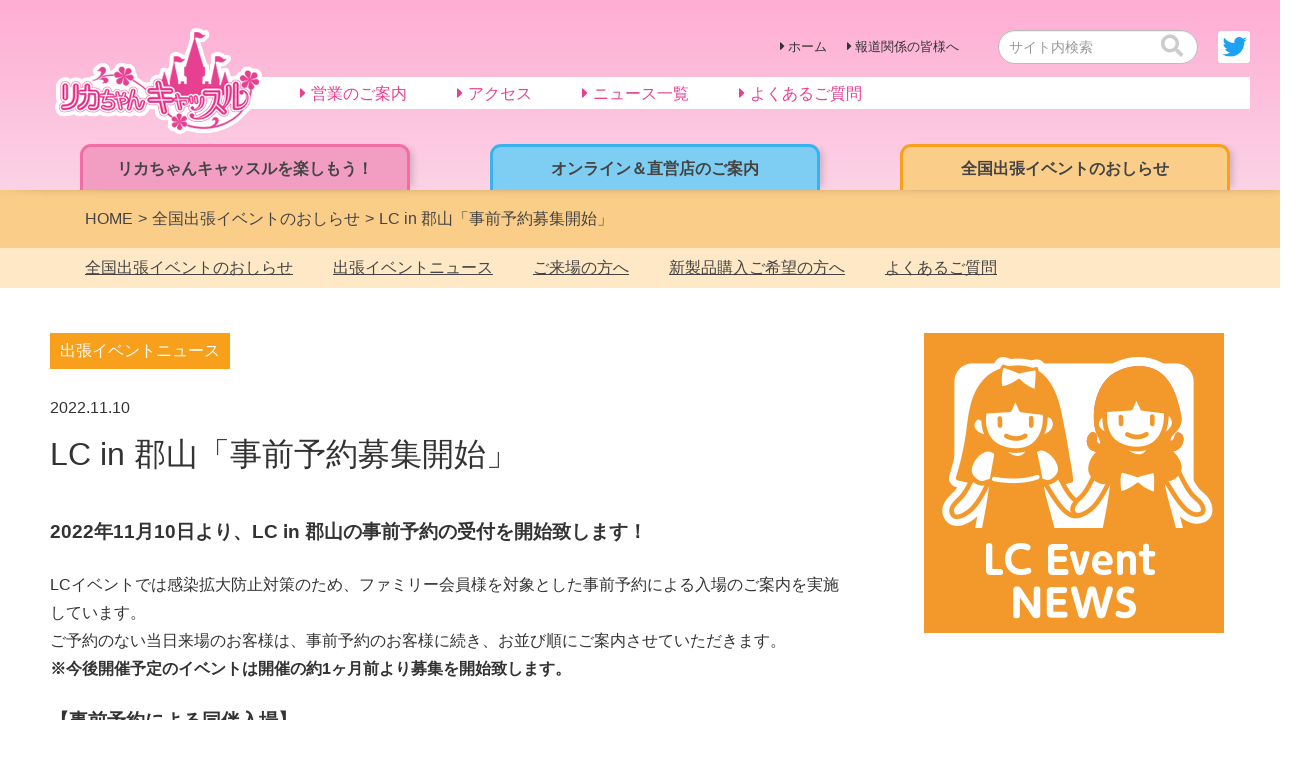

--- FILE ---
content_type: text/html; charset=UTF-8
request_url: https://liccacastle.co.jp/eventnews/lc-in-%E9%83%A1%E5%B1%B1%E3%80%8C%E4%BA%8B%E5%89%8D%E4%BA%88%E7%B4%84%E5%8B%9F%E9%9B%86%E9%96%8B%E5%A7%8B%E3%80%8D.html
body_size: 19608
content:
<!DOCTYPE html>
<html lang="ja">
<head>
<!-- Google Tag Manager -->
<script>(function(w,d,s,l,i){w[l]=w[l]||[];w[l].push({'gtm.start':
new Date().getTime(),event:'gtm.js'});var f=d.getElementsByTagName(s)[0],
j=d.createElement(s),dl=l!='dataLayer'?'&l='+l:'';j.async=true;j.src=
'https://www.googletagmanager.com/gtm.js?id='+i+dl;f.parentNode.insertBefore(j,f);
})(window,document,'script','dataLayer','GTM-M3GXD4PV');</script>
<!-- End Google Tag Manager -->
<meta charset="utf-8">
<meta http-equiv="X-UA-Compatible" content="IE=edge">
<meta name="keywords" content="リカちゃんキャッスル,リカちゃん,キャッスル,ジェニー" />
<meta name="description" content="福島県小野新町にある日本唯一のリカちゃん人形一貫生産オープンファクトリーです。「リカちゃん」にまつわる展示やオリジナルドールの販売も行っています。みんなでリカちゃんやジェニーたちに会いにきてくださいね！" />
<meta name="viewport" content="width=device-width, initial-scale=1">
<!-- Google tag (gtag.js) --><script async src="https://www.googletagmanager.com/gtag/js?id=UA-123030069-1"></script><script>window.dataLayer = window.dataLayer || [];function gtag(){dataLayer.push(arguments);}gtag('js', new Date());gtag('config', 'UA-123030069-1');</script>
<title>LC in 郡山「事前予約募集開始」 | リカちゃんキャッスル</title>
<meta name='robots' content='max-image-preview:large' />
<link rel='dns-prefetch' href='//webfonts.xserver.jp' />
<link rel="alternate" type="application/rss+xml" title="リカちゃんキャッスル &raquo; フィード" href="https://liccacastle.co.jp/feed" />
<link rel="alternate" type="application/rss+xml" title="リカちゃんキャッスル &raquo; コメントフィード" href="https://liccacastle.co.jp/comments/feed" />
<meta name="description" content="2022年11月10日より、LC in 郡山の事前予約の受付を開始致します！LCイベントでは感染拡大防止対策のため、ファミリー会員様を対象とした事前予約による入場のご案内を実施しています。ご予約のない当日来場のお客様は、事前予約のお客様に続き、お並び順にご案内させていただきます。※今後開催予定のイベントは開催の約1ヶ月前より募集を開始致します。【事前予約による同伴入場】ファミリー会員様1名様につき、未成年の親族1名まで同伴入場可。【事前予約によるご案内" /><script type="text/javascript">
/* <![CDATA[ */
window._wpemojiSettings = {"baseUrl":"https:\/\/s.w.org\/images\/core\/emoji\/15.0.3\/72x72\/","ext":".png","svgUrl":"https:\/\/s.w.org\/images\/core\/emoji\/15.0.3\/svg\/","svgExt":".svg","source":{"concatemoji":"https:\/\/liccacastle.co.jp\/liccawp08\/wp-includes\/js\/wp-emoji-release.min.js?ver=6.6.4"}};
/*! This file is auto-generated */
!function(i,n){var o,s,e;function c(e){try{var t={supportTests:e,timestamp:(new Date).valueOf()};sessionStorage.setItem(o,JSON.stringify(t))}catch(e){}}function p(e,t,n){e.clearRect(0,0,e.canvas.width,e.canvas.height),e.fillText(t,0,0);var t=new Uint32Array(e.getImageData(0,0,e.canvas.width,e.canvas.height).data),r=(e.clearRect(0,0,e.canvas.width,e.canvas.height),e.fillText(n,0,0),new Uint32Array(e.getImageData(0,0,e.canvas.width,e.canvas.height).data));return t.every(function(e,t){return e===r[t]})}function u(e,t,n){switch(t){case"flag":return n(e,"\ud83c\udff3\ufe0f\u200d\u26a7\ufe0f","\ud83c\udff3\ufe0f\u200b\u26a7\ufe0f")?!1:!n(e,"\ud83c\uddfa\ud83c\uddf3","\ud83c\uddfa\u200b\ud83c\uddf3")&&!n(e,"\ud83c\udff4\udb40\udc67\udb40\udc62\udb40\udc65\udb40\udc6e\udb40\udc67\udb40\udc7f","\ud83c\udff4\u200b\udb40\udc67\u200b\udb40\udc62\u200b\udb40\udc65\u200b\udb40\udc6e\u200b\udb40\udc67\u200b\udb40\udc7f");case"emoji":return!n(e,"\ud83d\udc26\u200d\u2b1b","\ud83d\udc26\u200b\u2b1b")}return!1}function f(e,t,n){var r="undefined"!=typeof WorkerGlobalScope&&self instanceof WorkerGlobalScope?new OffscreenCanvas(300,150):i.createElement("canvas"),a=r.getContext("2d",{willReadFrequently:!0}),o=(a.textBaseline="top",a.font="600 32px Arial",{});return e.forEach(function(e){o[e]=t(a,e,n)}),o}function t(e){var t=i.createElement("script");t.src=e,t.defer=!0,i.head.appendChild(t)}"undefined"!=typeof Promise&&(o="wpEmojiSettingsSupports",s=["flag","emoji"],n.supports={everything:!0,everythingExceptFlag:!0},e=new Promise(function(e){i.addEventListener("DOMContentLoaded",e,{once:!0})}),new Promise(function(t){var n=function(){try{var e=JSON.parse(sessionStorage.getItem(o));if("object"==typeof e&&"number"==typeof e.timestamp&&(new Date).valueOf()<e.timestamp+604800&&"object"==typeof e.supportTests)return e.supportTests}catch(e){}return null}();if(!n){if("undefined"!=typeof Worker&&"undefined"!=typeof OffscreenCanvas&&"undefined"!=typeof URL&&URL.createObjectURL&&"undefined"!=typeof Blob)try{var e="postMessage("+f.toString()+"("+[JSON.stringify(s),u.toString(),p.toString()].join(",")+"));",r=new Blob([e],{type:"text/javascript"}),a=new Worker(URL.createObjectURL(r),{name:"wpTestEmojiSupports"});return void(a.onmessage=function(e){c(n=e.data),a.terminate(),t(n)})}catch(e){}c(n=f(s,u,p))}t(n)}).then(function(e){for(var t in e)n.supports[t]=e[t],n.supports.everything=n.supports.everything&&n.supports[t],"flag"!==t&&(n.supports.everythingExceptFlag=n.supports.everythingExceptFlag&&n.supports[t]);n.supports.everythingExceptFlag=n.supports.everythingExceptFlag&&!n.supports.flag,n.DOMReady=!1,n.readyCallback=function(){n.DOMReady=!0}}).then(function(){return e}).then(function(){var e;n.supports.everything||(n.readyCallback(),(e=n.source||{}).concatemoji?t(e.concatemoji):e.wpemoji&&e.twemoji&&(t(e.twemoji),t(e.wpemoji)))}))}((window,document),window._wpemojiSettings);
/* ]]> */
</script>
<link rel='stylesheet' id='eo-leaflet.js-css' href='https://liccacastle.co.jp/liccawp08/wp-content/plugins/event-organiser/lib/leaflet/leaflet.min.css?ver=1.4.0' type='text/css' media='all' />
<style id='eo-leaflet.js-inline-css' type='text/css'>
.leaflet-popup-close-button{box-shadow:none!important;}
</style>
<link rel='stylesheet' id='vkExUnit_common_style-css' href='https://liccacastle.co.jp/liccawp08/wp-content/plugins/vk-all-in-one-expansion-unit/assets/css/vkExUnit_style.css?ver=9.99.6.0' type='text/css' media='all' />
<style id='vkExUnit_common_style-inline-css' type='text/css'>
.veu_promotion-alert__content--text { border: 1px solid rgba(0,0,0,0.125); padding: 0.5em 1em; border-radius: var(--vk-size-radius); margin-bottom: var(--vk-margin-block-bottom); font-size: 0.875rem; } /* Alert Content部分に段落タグを入れた場合に最後の段落の余白を0にする */ .veu_promotion-alert__content--text p:last-of-type{ margin-bottom:0; margin-top: 0; }
:root {--ver_page_top_button_url:url(https://liccacastle.co.jp/liccawp08/wp-content/plugins/vk-all-in-one-expansion-unit/assets/images/to-top-btn-icon.svg);}@font-face {font-weight: normal;font-style: normal;font-family: "vk_sns";src: url("https://liccacastle.co.jp/liccawp08/wp-content/plugins/vk-all-in-one-expansion-unit/inc/sns/icons/fonts/vk_sns.eot?-bq20cj");src: url("https://liccacastle.co.jp/liccawp08/wp-content/plugins/vk-all-in-one-expansion-unit/inc/sns/icons/fonts/vk_sns.eot?#iefix-bq20cj") format("embedded-opentype"),url("https://liccacastle.co.jp/liccawp08/wp-content/plugins/vk-all-in-one-expansion-unit/inc/sns/icons/fonts/vk_sns.woff?-bq20cj") format("woff"),url("https://liccacastle.co.jp/liccawp08/wp-content/plugins/vk-all-in-one-expansion-unit/inc/sns/icons/fonts/vk_sns.ttf?-bq20cj") format("truetype"),url("https://liccacastle.co.jp/liccawp08/wp-content/plugins/vk-all-in-one-expansion-unit/inc/sns/icons/fonts/vk_sns.svg?-bq20cj#vk_sns") format("svg");}
</style>
<style id='wp-emoji-styles-inline-css' type='text/css'>

	img.wp-smiley, img.emoji {
		display: inline !important;
		border: none !important;
		box-shadow: none !important;
		height: 1em !important;
		width: 1em !important;
		margin: 0 0.07em !important;
		vertical-align: -0.1em !important;
		background: none !important;
		padding: 0 !important;
	}
</style>
<link rel='stylesheet' id='wp-block-library-css' href='https://liccacastle.co.jp/liccawp08/wp-includes/css/dist/block-library/style.min.css?ver=6.6.4' type='text/css' media='all' />
<style id='classic-theme-styles-inline-css' type='text/css'>
/*! This file is auto-generated */
.wp-block-button__link{color:#fff;background-color:#32373c;border-radius:9999px;box-shadow:none;text-decoration:none;padding:calc(.667em + 2px) calc(1.333em + 2px);font-size:1.125em}.wp-block-file__button{background:#32373c;color:#fff;text-decoration:none}
</style>
<style id='global-styles-inline-css' type='text/css'>
:root{--wp--preset--aspect-ratio--square: 1;--wp--preset--aspect-ratio--4-3: 4/3;--wp--preset--aspect-ratio--3-4: 3/4;--wp--preset--aspect-ratio--3-2: 3/2;--wp--preset--aspect-ratio--2-3: 2/3;--wp--preset--aspect-ratio--16-9: 16/9;--wp--preset--aspect-ratio--9-16: 9/16;--wp--preset--color--black: #000000;--wp--preset--color--cyan-bluish-gray: #abb8c3;--wp--preset--color--white: #ffffff;--wp--preset--color--pale-pink: #f78da7;--wp--preset--color--vivid-red: #cf2e2e;--wp--preset--color--luminous-vivid-orange: #ff6900;--wp--preset--color--luminous-vivid-amber: #fcb900;--wp--preset--color--light-green-cyan: #7bdcb5;--wp--preset--color--vivid-green-cyan: #00d084;--wp--preset--color--pale-cyan-blue: #8ed1fc;--wp--preset--color--vivid-cyan-blue: #0693e3;--wp--preset--color--vivid-purple: #9b51e0;--wp--preset--gradient--vivid-cyan-blue-to-vivid-purple: linear-gradient(135deg,rgba(6,147,227,1) 0%,rgb(155,81,224) 100%);--wp--preset--gradient--light-green-cyan-to-vivid-green-cyan: linear-gradient(135deg,rgb(122,220,180) 0%,rgb(0,208,130) 100%);--wp--preset--gradient--luminous-vivid-amber-to-luminous-vivid-orange: linear-gradient(135deg,rgba(252,185,0,1) 0%,rgba(255,105,0,1) 100%);--wp--preset--gradient--luminous-vivid-orange-to-vivid-red: linear-gradient(135deg,rgba(255,105,0,1) 0%,rgb(207,46,46) 100%);--wp--preset--gradient--very-light-gray-to-cyan-bluish-gray: linear-gradient(135deg,rgb(238,238,238) 0%,rgb(169,184,195) 100%);--wp--preset--gradient--cool-to-warm-spectrum: linear-gradient(135deg,rgb(74,234,220) 0%,rgb(151,120,209) 20%,rgb(207,42,186) 40%,rgb(238,44,130) 60%,rgb(251,105,98) 80%,rgb(254,248,76) 100%);--wp--preset--gradient--blush-light-purple: linear-gradient(135deg,rgb(255,206,236) 0%,rgb(152,150,240) 100%);--wp--preset--gradient--blush-bordeaux: linear-gradient(135deg,rgb(254,205,165) 0%,rgb(254,45,45) 50%,rgb(107,0,62) 100%);--wp--preset--gradient--luminous-dusk: linear-gradient(135deg,rgb(255,203,112) 0%,rgb(199,81,192) 50%,rgb(65,88,208) 100%);--wp--preset--gradient--pale-ocean: linear-gradient(135deg,rgb(255,245,203) 0%,rgb(182,227,212) 50%,rgb(51,167,181) 100%);--wp--preset--gradient--electric-grass: linear-gradient(135deg,rgb(202,248,128) 0%,rgb(113,206,126) 100%);--wp--preset--gradient--midnight: linear-gradient(135deg,rgb(2,3,129) 0%,rgb(40,116,252) 100%);--wp--preset--font-size--small: 13px;--wp--preset--font-size--medium: 20px;--wp--preset--font-size--large: 36px;--wp--preset--font-size--x-large: 42px;--wp--preset--spacing--20: 0.44rem;--wp--preset--spacing--30: 0.67rem;--wp--preset--spacing--40: 1rem;--wp--preset--spacing--50: 1.5rem;--wp--preset--spacing--60: 2.25rem;--wp--preset--spacing--70: 3.38rem;--wp--preset--spacing--80: 5.06rem;--wp--preset--shadow--natural: 6px 6px 9px rgba(0, 0, 0, 0.2);--wp--preset--shadow--deep: 12px 12px 50px rgba(0, 0, 0, 0.4);--wp--preset--shadow--sharp: 6px 6px 0px rgba(0, 0, 0, 0.2);--wp--preset--shadow--outlined: 6px 6px 0px -3px rgba(255, 255, 255, 1), 6px 6px rgba(0, 0, 0, 1);--wp--preset--shadow--crisp: 6px 6px 0px rgba(0, 0, 0, 1);}:where(.is-layout-flex){gap: 0.5em;}:where(.is-layout-grid){gap: 0.5em;}body .is-layout-flex{display: flex;}.is-layout-flex{flex-wrap: wrap;align-items: center;}.is-layout-flex > :is(*, div){margin: 0;}body .is-layout-grid{display: grid;}.is-layout-grid > :is(*, div){margin: 0;}:where(.wp-block-columns.is-layout-flex){gap: 2em;}:where(.wp-block-columns.is-layout-grid){gap: 2em;}:where(.wp-block-post-template.is-layout-flex){gap: 1.25em;}:where(.wp-block-post-template.is-layout-grid){gap: 1.25em;}.has-black-color{color: var(--wp--preset--color--black) !important;}.has-cyan-bluish-gray-color{color: var(--wp--preset--color--cyan-bluish-gray) !important;}.has-white-color{color: var(--wp--preset--color--white) !important;}.has-pale-pink-color{color: var(--wp--preset--color--pale-pink) !important;}.has-vivid-red-color{color: var(--wp--preset--color--vivid-red) !important;}.has-luminous-vivid-orange-color{color: var(--wp--preset--color--luminous-vivid-orange) !important;}.has-luminous-vivid-amber-color{color: var(--wp--preset--color--luminous-vivid-amber) !important;}.has-light-green-cyan-color{color: var(--wp--preset--color--light-green-cyan) !important;}.has-vivid-green-cyan-color{color: var(--wp--preset--color--vivid-green-cyan) !important;}.has-pale-cyan-blue-color{color: var(--wp--preset--color--pale-cyan-blue) !important;}.has-vivid-cyan-blue-color{color: var(--wp--preset--color--vivid-cyan-blue) !important;}.has-vivid-purple-color{color: var(--wp--preset--color--vivid-purple) !important;}.has-black-background-color{background-color: var(--wp--preset--color--black) !important;}.has-cyan-bluish-gray-background-color{background-color: var(--wp--preset--color--cyan-bluish-gray) !important;}.has-white-background-color{background-color: var(--wp--preset--color--white) !important;}.has-pale-pink-background-color{background-color: var(--wp--preset--color--pale-pink) !important;}.has-vivid-red-background-color{background-color: var(--wp--preset--color--vivid-red) !important;}.has-luminous-vivid-orange-background-color{background-color: var(--wp--preset--color--luminous-vivid-orange) !important;}.has-luminous-vivid-amber-background-color{background-color: var(--wp--preset--color--luminous-vivid-amber) !important;}.has-light-green-cyan-background-color{background-color: var(--wp--preset--color--light-green-cyan) !important;}.has-vivid-green-cyan-background-color{background-color: var(--wp--preset--color--vivid-green-cyan) !important;}.has-pale-cyan-blue-background-color{background-color: var(--wp--preset--color--pale-cyan-blue) !important;}.has-vivid-cyan-blue-background-color{background-color: var(--wp--preset--color--vivid-cyan-blue) !important;}.has-vivid-purple-background-color{background-color: var(--wp--preset--color--vivid-purple) !important;}.has-black-border-color{border-color: var(--wp--preset--color--black) !important;}.has-cyan-bluish-gray-border-color{border-color: var(--wp--preset--color--cyan-bluish-gray) !important;}.has-white-border-color{border-color: var(--wp--preset--color--white) !important;}.has-pale-pink-border-color{border-color: var(--wp--preset--color--pale-pink) !important;}.has-vivid-red-border-color{border-color: var(--wp--preset--color--vivid-red) !important;}.has-luminous-vivid-orange-border-color{border-color: var(--wp--preset--color--luminous-vivid-orange) !important;}.has-luminous-vivid-amber-border-color{border-color: var(--wp--preset--color--luminous-vivid-amber) !important;}.has-light-green-cyan-border-color{border-color: var(--wp--preset--color--light-green-cyan) !important;}.has-vivid-green-cyan-border-color{border-color: var(--wp--preset--color--vivid-green-cyan) !important;}.has-pale-cyan-blue-border-color{border-color: var(--wp--preset--color--pale-cyan-blue) !important;}.has-vivid-cyan-blue-border-color{border-color: var(--wp--preset--color--vivid-cyan-blue) !important;}.has-vivid-purple-border-color{border-color: var(--wp--preset--color--vivid-purple) !important;}.has-vivid-cyan-blue-to-vivid-purple-gradient-background{background: var(--wp--preset--gradient--vivid-cyan-blue-to-vivid-purple) !important;}.has-light-green-cyan-to-vivid-green-cyan-gradient-background{background: var(--wp--preset--gradient--light-green-cyan-to-vivid-green-cyan) !important;}.has-luminous-vivid-amber-to-luminous-vivid-orange-gradient-background{background: var(--wp--preset--gradient--luminous-vivid-amber-to-luminous-vivid-orange) !important;}.has-luminous-vivid-orange-to-vivid-red-gradient-background{background: var(--wp--preset--gradient--luminous-vivid-orange-to-vivid-red) !important;}.has-very-light-gray-to-cyan-bluish-gray-gradient-background{background: var(--wp--preset--gradient--very-light-gray-to-cyan-bluish-gray) !important;}.has-cool-to-warm-spectrum-gradient-background{background: var(--wp--preset--gradient--cool-to-warm-spectrum) !important;}.has-blush-light-purple-gradient-background{background: var(--wp--preset--gradient--blush-light-purple) !important;}.has-blush-bordeaux-gradient-background{background: var(--wp--preset--gradient--blush-bordeaux) !important;}.has-luminous-dusk-gradient-background{background: var(--wp--preset--gradient--luminous-dusk) !important;}.has-pale-ocean-gradient-background{background: var(--wp--preset--gradient--pale-ocean) !important;}.has-electric-grass-gradient-background{background: var(--wp--preset--gradient--electric-grass) !important;}.has-midnight-gradient-background{background: var(--wp--preset--gradient--midnight) !important;}.has-small-font-size{font-size: var(--wp--preset--font-size--small) !important;}.has-medium-font-size{font-size: var(--wp--preset--font-size--medium) !important;}.has-large-font-size{font-size: var(--wp--preset--font-size--large) !important;}.has-x-large-font-size{font-size: var(--wp--preset--font-size--x-large) !important;}
:where(.wp-block-post-template.is-layout-flex){gap: 1.25em;}:where(.wp-block-post-template.is-layout-grid){gap: 1.25em;}
:where(.wp-block-columns.is-layout-flex){gap: 2em;}:where(.wp-block-columns.is-layout-grid){gap: 2em;}
:root :where(.wp-block-pullquote){font-size: 1.5em;line-height: 1.6;}
</style>
<link rel='stylesheet' id='biz-cal-style-css' href='https://liccacastle.co.jp/liccawp08/wp-content/plugins/biz-calendar/biz-cal.css?ver=2.2.0' type='text/css' media='all' />
<link rel='stylesheet' id='contact-form-7-css' href='https://liccacastle.co.jp/liccawp08/wp-content/plugins/contact-form-7/includes/css/styles.css?ver=5.9.8' type='text/css' media='all' />
<link rel='stylesheet' id='contact-form-7-confirm-css' href='https://liccacastle.co.jp/liccawp08/wp-content/plugins/contact-form-7-add-confirm/includes/css/styles.css?ver=5.1' type='text/css' media='all' />
<link rel='stylesheet' id='veu-cta-css' href='https://liccacastle.co.jp/liccawp08/wp-content/plugins/vk-all-in-one-expansion-unit/inc/call-to-action/package/assets/css/style.css?ver=9.99.6.0' type='text/css' media='all' />
<link rel='stylesheet' id='fancybox-css' href='https://liccacastle.co.jp/liccawp08/wp-content/plugins/w3dev-fancybox/fancybox/jquery.fancybox.min.css?ver=6.6.4' type='text/css' media='all' />
<link rel='stylesheet' id='lightning-design-style-css' href='https://liccacastle.co.jp/liccawp08/wp-content/themes/lightning/_g2/design-skin/origin/css/style.css?ver=14.25.1' type='text/css' media='all' />
<style id='lightning-design-style-inline-css' type='text/css'>
:root {--color-key:#e84091;--color-key-dark:#e84091;}
/* ltg common custom */:root {--vk-menu-acc-btn-border-color:#333;--vk-color-primary:#e84091;--vk-color-primary-dark:#e84091;--vk-color-primary-vivid:#ff469f;--color-key:#e84091;--color-key-dark:#e84091;}.veu_color_txt_key { color:#e84091 ; }.veu_color_bg_key { background-color:#e84091 ; }.veu_color_border_key { border-color:#e84091 ; }.btn-default { border-color:#e84091;color:#e84091;}.btn-default:focus,.btn-default:hover { border-color:#e84091;background-color: #e84091; }.wp-block-search__button,.btn-primary { background-color:#e84091;border-color:#e84091; }.wp-block-search__button:focus,.wp-block-search__button:hover,.btn-primary:not(:disabled):not(.disabled):active,.btn-primary:focus,.btn-primary:hover { background-color:#e84091;border-color:#e84091; }.btn-outline-primary { color : #e84091 ; border-color:#e84091; }.btn-outline-primary:not(:disabled):not(.disabled):active,.btn-outline-primary:focus,.btn-outline-primary:hover { color : #fff; background-color:#e84091;border-color:#e84091; }a { color:#337ab7; }
.tagcloud a:before { font-family: "Font Awesome 5 Free";content: "\f02b";font-weight: bold; }
a { color:#e84091 ; }a:hover { color:#e84091 ; }.page-header { background-color:#e84091; }h1.entry-title:first-letter,.single h1.entry-title:first-letter { color:#e84091; }h2,.mainSection-title { border-top-color:#e84091; }h3:after,.subSection-title:after { border-bottom-color:#e84091; }.media .media-body .media-heading a:hover { color:#e84091; }ul.page-numbers li span.page-numbers.current,.page-link dl .post-page-numbers.current { background-color:#e84091; }.pager li > a { border-color:#e84091;color:#e84091;}.pager li > a:hover { background-color:#e84091;color:#fff;}footer { border-top-color:#e84091; }dt { border-left-color:#e84091; }@media (min-width: 768px){ ul.gMenu > li > a:after { border-bottom-color: #e84091 ; }} /* @media (min-width: 768px) */
</style>
<link rel='stylesheet' id='lightning-origin-pro-style-css' href='https://liccacastle.co.jp/liccawp08/wp-content/plugins/lightning-origin-pro/css/lightning_origin_pro.css?ver=2.4.0' type='text/css' media='all' />
<link rel='stylesheet' id='lightning-common-style-css' href='https://liccacastle.co.jp/liccawp08/wp-content/themes/lightning/_g2/assets/css/common.css?ver=14.25.1' type='text/css' media='all' />
<style id='lightning-common-style-inline-css' type='text/css'>
/* vk-mobile-nav */:root {--vk-mobile-nav-menu-btn-bg-src: url("https://liccacastle.co.jp/liccawp08/wp-content/themes/lightning/_g2/inc/vk-mobile-nav/package//images/vk-menu-btn-black.svg");--vk-mobile-nav-menu-btn-close-bg-src: url("https://liccacastle.co.jp/liccawp08/wp-content/themes/lightning/_g2/inc/vk-mobile-nav/package//images/vk-menu-close-black.svg");--vk-menu-acc-icon-open-black-bg-src: url("https://liccacastle.co.jp/liccawp08/wp-content/themes/lightning/_g2/inc/vk-mobile-nav/package//images/vk-menu-acc-icon-open-black.svg");--vk-menu-acc-icon-open-white-bg-src: url("https://liccacastle.co.jp/liccawp08/wp-content/themes/lightning/_g2/inc/vk-mobile-nav/package//images/vk-menu-acc-icon-open-white.svg");--vk-menu-acc-icon-close-black-bg-src: url("https://liccacastle.co.jp/liccawp08/wp-content/themes/lightning/_g2/inc/vk-mobile-nav/package//images/vk-menu-close-black.svg");--vk-menu-acc-icon-close-white-bg-src: url("https://liccacastle.co.jp/liccawp08/wp-content/themes/lightning/_g2/inc/vk-mobile-nav/package//images/vk-menu-close-white.svg");}
</style>
<link rel='stylesheet' id='lightning-theme-style-css' href='https://liccacastle.co.jp/liccawp08/wp-content/themes/lightning_child/style.css?ver=14.25.1' type='text/css' media='all' />
<link rel='stylesheet' id='vk-font-awesome-css' href='https://liccacastle.co.jp/liccawp08/wp-content/themes/lightning/vendor/vektor-inc/font-awesome-versions/src/versions/6/css/all.min.css?ver=6.1.0' type='text/css' media='all' />
<link rel='stylesheet' id='vk-widget-pr-content-style-css' href='https://liccacastle.co.jp/liccawp08/wp-content/plugins/lightning-origin-pro/inc/vk-widget-pr-content/css/vk-widget-pr-content.css?ver=0.0.0' type='text/css' media='all' />
<link rel='stylesheet' id='cf7cf-style-css' href='https://liccacastle.co.jp/liccawp08/wp-content/plugins/cf7-conditional-fields/style.css?ver=2.4.15' type='text/css' media='all' />
            <style type="text/css">
                .scrollup-button {
                    display: none;
                    position: fixed;
                    z-index: 1000;
                    padding: 8px;
                    cursor: pointer;
                    bottom: 30px;
                    right: 30px;
                    background-color: #acacac;
                    border-radius: 32px;
                    -webkit-animation: display 0.5s;
                    animation: display 0.5s;
                }

                .scrollup-button .scrollup-svg-icon {
                    display: block;
                    overflow: hidden;
                    fill: #ffffff;
                }

                .scrollup-button:hover {
                    background-color: #f19ec2;
                }

                .scrollup-button:hover .scrollup-svg-icon {
                    fill: #ffffff;
                }
            </style>
			<!--n2css--><script type="text/javascript" src="https://liccacastle.co.jp/liccawp08/wp-includes/js/jquery/jquery.min.js?ver=3.7.1" id="jquery-core-js"></script>
<script type="text/javascript" src="https://liccacastle.co.jp/liccawp08/wp-includes/js/jquery/jquery-migrate.min.js?ver=3.4.1" id="jquery-migrate-js"></script>
<script type="text/javascript" src="//webfonts.xserver.jp/js/xserverv3.js?fadein=0&amp;ver=2.0.8" id="typesquare_std-js"></script>
<script type="text/javascript" id="biz-cal-script-js-extra">
/* <![CDATA[ */
var bizcalOptions = {"holiday_title":"\u5b9a\u4f11\u65e5","mon":"on","temp_holidays":"2026-01-13\r\n2026-02-24\r\n2026-07-21\r\n2026-10-13\r\n2026-11-04\r\n2026-11-24\r\n2026-12-26\r\n2026-12-27\r\n2026-12-28\r\n2026-12-29\r\n2026-12-30\r\n2026-12-31","temp_weekdays":"2026-01-12\r\n2026-02-23\r\n2026-05-04\r\n2026-07-20\r\n2026-08-03\r\n2026-08-10\r\n2026-08-17\r\n2026-08-24\r\n2026-08-31\r\n2026-09-21\r\n2026-10-12\r\n2026-11-02\r\n2026-11-23","eventday_title":"","eventday_url":"","eventdays":"","month_limit":"\u6307\u5b9a","nextmonthlimit":"3","prevmonthlimit":"0","plugindir":"https:\/\/liccacastle.co.jp\/liccawp08\/wp-content\/plugins\/biz-calendar\/","national_holiday":""};
/* ]]> */
</script>
<script type="text/javascript" src="https://liccacastle.co.jp/liccawp08/wp-content/plugins/biz-calendar/calendar.js?ver=2.2.0" id="biz-cal-script-js"></script>
<link rel="https://api.w.org/" href="https://liccacastle.co.jp/wp-json/" /><link rel="alternate" title="JSON" type="application/json" href="https://liccacastle.co.jp/wp-json/wp/v2/posts/31866" /><link rel="EditURI" type="application/rsd+xml" title="RSD" href="https://liccacastle.co.jp/liccawp08/xmlrpc.php?rsd" />
<meta name="generator" content="WordPress 6.6.4" />
<link rel="canonical" href="https://liccacastle.co.jp/eventnews/lc-in-%e9%83%a1%e5%b1%b1%e3%80%8c%e4%ba%8b%e5%89%8d%e4%ba%88%e7%b4%84%e5%8b%9f%e9%9b%86%e9%96%8b%e5%a7%8b%e3%80%8d.html" />
<link rel='shortlink' href='https://liccacastle.co.jp/?p=31866' />
<link rel="alternate" title="oEmbed (JSON)" type="application/json+oembed" href="https://liccacastle.co.jp/wp-json/oembed/1.0/embed?url=https%3A%2F%2Fliccacastle.co.jp%2Feventnews%2Flc-in-%25e9%2583%25a1%25e5%25b1%25b1%25e3%2580%258c%25e4%25ba%258b%25e5%2589%258d%25e4%25ba%2588%25e7%25b4%2584%25e5%258b%259f%25e9%259b%2586%25e9%2596%258b%25e5%25a7%258b%25e3%2580%258d.html" />
<link rel="alternate" title="oEmbed (XML)" type="text/xml+oembed" href="https://liccacastle.co.jp/wp-json/oembed/1.0/embed?url=https%3A%2F%2Fliccacastle.co.jp%2Feventnews%2Flc-in-%25e9%2583%25a1%25e5%25b1%25b1%25e3%2580%258c%25e4%25ba%258b%25e5%2589%258d%25e4%25ba%2588%25e7%25b4%2584%25e5%258b%259f%25e9%259b%2586%25e9%2596%258b%25e5%25a7%258b%25e3%2580%258d.html&#038;format=xml" />
    
    <script type="text/javascript">
        var ajaxurl = 'https://liccacastle.co.jp/liccawp08/wp-admin/admin-ajax.php';
    </script>
<style id="lightning-color-custom-for-plugins" type="text/css">/* ltg theme common */.color_key_bg,.color_key_bg_hover:hover{background-color: #e84091;}.color_key_txt,.color_key_txt_hover:hover{color: #e84091;}.color_key_border,.color_key_border_hover:hover{border-color: #e84091;}.color_key_dark_bg,.color_key_dark_bg_hover:hover{background-color: #e84091;}.color_key_dark_txt,.color_key_dark_txt_hover:hover{color: #e84091;}.color_key_dark_border,.color_key_dark_border_hover:hover{border-color: #e84091;}</style><!-- [ VK All in One Expansion Unit OGP ] -->
<meta property="og:site_name" content="リカちゃんキャッスル" />
<meta property="og:url" content="https://liccacastle.co.jp/eventnews/lc-in-%e9%83%a1%e5%b1%b1%e3%80%8c%e4%ba%8b%e5%89%8d%e4%ba%88%e7%b4%84%e5%8b%9f%e9%9b%86%e9%96%8b%e5%a7%8b%e3%80%8d.html" />
<meta property="og:title" content="LC in 郡山「事前予約募集開始」 | リカちゃんキャッスル" />
<meta property="og:description" content="2022年11月10日より、LC in 郡山の事前予約の受付を開始致します！LCイベントでは感染拡大防止対策のため、ファミリー会員様を対象とした事前予約による入場のご案内を実施しています。ご予約のない当日来場のお客様は、事前予約のお客様に続き、お並び順にご案内させていただきます。※今後開催予定のイベントは開催の約1ヶ月前より募集を開始致します。【事前予約による同伴入場】ファミリー会員様1名様につき、未成年の親族1名まで同伴入場可。【事前予約によるご案内" />
<meta property="og:type" content="article" />
<meta property="og:image" content="https://liccacastle.co.jp/liccawp08/wp-content/uploads/news_LC_event_icon-1-1-1.png" />
<meta property="og:image:width" content="300" />
<meta property="og:image:height" content="300" />
<!-- [ / VK All in One Expansion Unit OGP ] -->
<!-- [ VK All in One Expansion Unit twitter card ] -->
<meta name="twitter:card" content="summary_large_image">
<meta name="twitter:description" content="2022年11月10日より、LC in 郡山の事前予約の受付を開始致します！LCイベントでは感染拡大防止対策のため、ファミリー会員様を対象とした事前予約による入場のご案内を実施しています。ご予約のない当日来場のお客様は、事前予約のお客様に続き、お並び順にご案内させていただきます。※今後開催予定のイベントは開催の約1ヶ月前より募集を開始致します。【事前予約による同伴入場】ファミリー会員様1名様につき、未成年の親族1名まで同伴入場可。【事前予約によるご案内">
<meta name="twitter:title" content="LC in 郡山「事前予約募集開始」 | リカちゃんキャッスル">
<meta name="twitter:url" content="https://liccacastle.co.jp/eventnews/lc-in-%e9%83%a1%e5%b1%b1%e3%80%8c%e4%ba%8b%e5%89%8d%e4%ba%88%e7%b4%84%e5%8b%9f%e9%9b%86%e9%96%8b%e5%a7%8b%e3%80%8d.html">
	<meta name="twitter:image" content="https://liccacastle.co.jp/liccawp08/wp-content/uploads/news_LC_event_icon-1-1-1.png">
	<meta name="twitter:domain" content="liccacastle.co.jp">
	<!-- [ / VK All in One Expansion Unit twitter card ] -->
	<!-- [ VK All in One Expansion Unit Article Structure Data ] --><script type="application/ld+json">{"@context":"https://schema.org/","@type":"Article","headline":"LC in 郡山「事前予約募集開始」","image":"https://liccacastle.co.jp/liccawp08/wp-content/uploads/news_LC_event_icon-1-1-1-300x180.png","datePublished":"2022-11-10T12:00:17+09:00","dateModified":"2022-11-03T17:33:19+09:00","author":{"@type":"","name":"mochizuki@licca","url":"https://liccacastle.co.jp/","sameAs":""}}</script><!-- [ / VK All in One Expansion Unit Article Structure Data ] -->	
<script src="//ajax.googleapis.com/ajax/libs/jquery/1.11.0/jquery.min.js"></script>
<script src="/wp_js/jquery.rwdImageMaps.js"></script>
<script type="text/javascript" src="/wp_js/smoothScrollEx.js"></script>
<link href="https://use.fontawesome.com/releases/v5.0.8/css/all.css" rel="stylesheet">
</head>
<body class="post-template-default single single-post postid-31866 single-format-standard post-name-lc-in-%e9%83%a1%e5%b1%b1%e3%80%8c%e4%ba%8b%e5%89%8d%e4%ba%88%e7%b4%84%e5%8b%9f%e9%9b%86%e9%96%8b%e5%a7%8b%e3%80%8d post-type-post eventnews device-pc headfix fa_v6_css">
<!-- Google Tag Manager (noscript) -->
<noscript>
<iframe src="https://www.googletagmanager.com/ns.html?id=GTM-M3GXD4PV" height="0" width="0" style="display:none;visibility:hidden"></iframe>
</noscript>
<!-- End Google Tag Manager (noscript) -->
<div id="licca_wrap">
<header class="navbar siteHeader">
		<div class="container siteHeadContainer">
		<div class="navbar-header">
			<h1 class="navbar-brand siteHeader_logo">
			<a href="https://liccacastle.co.jp/"><span>
			<img src="https://liccacastle.co.jp/liccawp08/wp-content/uploads/2018/08/logo.png" alt="リカちゃんキャッスル" />			</span></a>
			</h1>
									  <a href="#" class="btn btn-default menuBtn menuClose menuBtn_left" id="menuBtn"><i class="fa fa-bars" aria-hidden="true"></i></a>
					</div>

		<div id="gMenu_outer" class="gMenu_outer"><nav class="menu-tabmenu-container"><ul id="menu-tabmenu" class="menu nav gMenu"><li id="menu-item-97" class="menu-item menu-item-type-post_type menu-item-object-page menu-item-has-children"><a href="https://liccacastle.co.jp/castle"><strong class="gMenu_name">リカちゃんキャッスルを楽しもう！</strong></a>
<ul class="sub-menu">
	<li id="menu-item-164" class="menu-item menu-item-type-custom menu-item-object-custom"><a href="/castle?id=asobu">遊ぶ</a></li>
	<li id="menu-item-165" class="menu-item menu-item-type-custom menu-item-object-custom"><a href="/castle?id=miru">見る・知る</a></li>
	<li id="menu-item-167" class="menu-item menu-item-type-custom menu-item-object-custom"><a href="/castle?id=cafe">軽食＆お買いもの</a></li>
	<li id="menu-item-286" class="menu-item menu-item-type-custom menu-item-object-custom"><a href="/castle?id=castlemap">施設マップ</a></li>
	<li id="menu-item-163" class="menu-item menu-item-type-post_type menu-item-object-page"><a href="https://liccacastle.co.jp/info">営業のご案内</a></li>
	<li id="menu-item-106" class="menu-item menu-item-type-post_type menu-item-object-page"><a href="https://liccacastle.co.jp/access">アクセス</a></li>
</ul>
</li>
<li id="menu-item-104" class="menu-item menu-item-type-post_type menu-item-object-page"><a href="https://liccacastle.co.jp/shop"><strong class="gMenu_name">オンライン＆直営店のご案内</strong></a></li>
<li id="menu-item-532" class="menu-item menu-item-type-post_type menu-item-object-page"><a href="https://liccacastle.co.jp/event"><strong class="gMenu_name">全国出張イベントのおしらせ</strong></a></li>
</ul></nav></div><!-- ナビゲーション -->
<div class="hd_top_navi"><ul>
	<li><a href="https://liccacastle.co.jp/">ホーム</a></li><li><a href="/press">報道関係の皆様へ</a></li>
	</ul></div>
<!-- 検索フォーム -->			
<div class="hd_form"><form method="get" class="searchform" action="https://liccacastle.co.jp/"><input type="text" placeholder="サイト内検索" name="s" class="searchfield" value="" /><input type="submit" value="" alt="検索" title="検索" class="searchsubmit"></form></div>
</div>
<!-- 検索フォームスマホ用 -->			
<div class="modal_wrap">
<input id="trigger" type="checkbox">
    <div class="modal_overlay">
        <label for="trigger" class="modal_trigger"></label>
        <div class="modal_content">
            <label for="trigger" class="close_button">✖️</label>
			<form role="search" method="get" class="searchform" action="https://liccacastle.co.jp/">
	<label>
		<span class="screen-reader-text">検索:</span>
		<input type="search" class="search-field" placeholder="" value="" name="s" title="検索:" />
	</label>
	<input type="submit" class="search-submit" value="検索" />
</form>
        </div>
    </div>
</div>
<label for="trigger" class="open_button"><i class="fas fa-search"></i></label>	
	
	
<!-- SNSボタン -->			
<div class="hd_sns">	
<a href="https://twitter.com/castlefamily1" target="_blank"><img src="/wp_img/twitter.png" width="32" alt="twitter" /></a><!--a href="https://www.instagram.com/castlefamily1/" target="_blank"><img src="/wp_img/insta.png" width="32" alt="instagram" /></a-->
</div>	
	<div class="menu-header-container"><ul id="menu-header" class="menu"><li id="menu-item-57" class="menu-item menu-item-type-post_type menu-item-object-page menu-item-57"><a href="https://liccacastle.co.jp/info"><span class="linemenu">営業のご案内</span></a></li>
<li id="menu-item-56" class="menu-item menu-item-type-post_type menu-item-object-page menu-item-56"><a href="https://liccacastle.co.jp/access"><span class="linemenu">アクセス</span></a></li>
<li id="menu-item-1009" class="menu-item menu-item-type-post_type menu-item-object-page menu-item-1009"><a href="https://liccacastle.co.jp/allnews"><span class="linemenu">ニュース一覧</span></a></li>
<li id="menu-item-55" class="menu-item menu-item-type-post_type menu-item-object-page menu-item-55"><a href="https://liccacastle.co.jp/faq"><span class="linemenu">よくあるご質問</span></a></li>
</ul></div>		
	
	
	
</header>
<div class="eventnews">
<!--?php get_template_part('module_pageTit'); ?-->

<!-- [ .breadSection ] -->
<div class="section breadSection">
<div class="container">
<div class="row">
<ol class="breadcrumb" itemtype="http://schema.org/BreadcrumbList"><li id="panHome" itemprop="itemListElement" itemscope itemtype="http://schema.org/ListItem"><a itemprop="item" href="/"><span itemprop="name"><i class="fa fa-home"></i> HOME</span></a></li><li itemprop="itemListElement" itemscope itemtype="http://schema.org/ListItem"><a itemprop="item" href="../event"><span itemprop="name">全国出張イベントのおしらせ</span></a></li><li><span>LC in 郡山「事前予約募集開始」</span></li></ol>
</div>
</div>
</div>
<!-- [ /.breadSection ] -->

<div class="section siteContent">
<div class="news_cat_navi"><ul><li><a href="/event">全国出張イベントのおしらせ</a></li><li><a href="/eventnews">出張イベントニュース</a></li><li><a href="/aboutevent?id=eventsanka">ご来場の方へ</a></li><li><a href="/aboutevent?id=shinseihin">新製品購入ご希望の方へ</a></li><li><a href="/faq">よくあるご質問</a></li></ul></div>
<div class="container">
<div class="row">
<div class="col-md-8 mainSection" id="main" role="main">

<article id="post-31866" class="post-31866 post type-post status-publish format-standard has-post-thumbnail hentry category-eventnews">

<!----アイキャッチ----->
<div class="single_image for_pc">
<img width="300" height="300" src="https://liccacastle.co.jp/liccawp08/wp-content/uploads/news_LC_event_icon-1-1-1.png" class="attachment-full size-full wp-post-image" alt="" decoding="async" fetchpriority="high" srcset="https://liccacastle.co.jp/liccawp08/wp-content/uploads/news_LC_event_icon-1-1-1.png 300w, https://liccacastle.co.jp/liccawp08/wp-content/uploads/news_LC_event_icon-1-1-1-185x185.png 185w, https://liccacastle.co.jp/liccawp08/wp-content/uploads/news_LC_event_icon-1-1-1-150x150.png 150w" sizes="(max-width: 300px) 100vw, 300px" /></div>
	
	<header>

<!--?php
	/*-------------------------------------------*/
	/*  Category and tax data
	/*-------------------------------------------*/

    $args = array(
        'template' => __( '<dl><dt>%s</dt><dd>%l</dd></dl>','lightning' ),
        'term_template' => '<a href="%1$s">%2$s</a>',
    );
    $taxonomies = get_the_taxonomies($post->ID,$args);
    $taxnomiesHtml = '';
    if ($taxonomies) {
		foreach ($taxonomies as $key => $value) {
			if ( $key != 'post_tag' ) {
				$taxnomiesHtml .= '<div class="entry-meta-dataList">'.$value.'</div>';
			}
    	} // foreach
	} // if ($taxonomies)
	$taxnomiesHtml = apply_filters( 'lightning_taxnomiesHtml', $taxnomiesHtml );
	echo $taxnomiesHtml;
	?>
	<!--?php get_template_part('module_loop_post_meta');?-->
		


<!--カテゴリー ラベル 一覧-->
<ul class="single_cat_label">
<li class="eventnews"><!--a href="https://liccacastle.co.jp/category/eventnews"-->出張イベントニュース<!--/a--></li>
</ul>

<p class="pickup_date" style="margin-bottom:10px;">2022.11.10</p>
<h1 class="entry-title">LC in 郡山「事前予約募集開始」</h1>
	</header>
	
<!----アイキャッチ----->
<div class="single_image for_sp">
<img width="300" height="300" src="https://liccacastle.co.jp/liccawp08/wp-content/uploads/news_LC_event_icon-1-1-1.png" class="attachment-full size-full wp-post-image" alt="" decoding="async" srcset="https://liccacastle.co.jp/liccawp08/wp-content/uploads/news_LC_event_icon-1-1-1.png 300w, https://liccacastle.co.jp/liccawp08/wp-content/uploads/news_LC_event_icon-1-1-1-185x185.png 185w, https://liccacastle.co.jp/liccawp08/wp-content/uploads/news_LC_event_icon-1-1-1-150x150.png 150w" sizes="(max-width: 300px) 100vw, 300px" /></div>	
	
	<div class="entry-body">
	<p><span style="font-size: 14pt"><strong>2022年11月10日より、LC in 郡山の事前予約の受付を開始致します！</strong></span></p>
<p>LCイベントでは感染拡大防止対策のため、ファミリー会員様を対象とした事前予約による入場のご案内を実施しています。<br />
ご予約のない当日来場のお客様は、事前予約のお客様に続き、お並び順にご案内させていただきます。<br />
<strong>※今後開催予定のイベントは開催の約1ヶ月前より募集を開始致します。</strong></p>
<p><span style="font-size: 14pt"><strong>【事前予約による同伴入場】</strong></span><br />
ファミリー会員様1名様につき、未成年の親族1名まで同伴入場可。</p>
<p><span style="font-size: 14pt"><strong>【事前予約によるご案内時間】<br />
</strong></span>イベント毎に異なります。各応募ページよりご確認ください。</p>
<p><span style="font-size: 12pt"><br />
お申し込み手順について詳しくは下記ガイドをお読みください。<br />
</span><span style="color: #ff6600"><a style="color: #ff6600" href="https://liccacastle.co.jp/eventnews/lc%e3%82%a4%e3%83%99%e3%83%b3%e3%83%88%e4%ba%8b%e5%89%8d%e4%ba%88%e7%b4%84%e7%94%b3%e8%be%bc%e3%82%ac%e3%82%a4%e3%83%89.html"><strong><span style="font-size: 18pt">事前予約入場お申し込みガイド</span></strong></a></span></p>
<p>&nbsp;</p>
<p><a href="https://passmarket.yahoo.co.jp/event/show/detail/01b2hbrq7mn21.html"><span style="font-size: 18pt"><span style="color: #ff00ff"><b>LC in 郡山の応募ページはこちら</b></span></span></a></p>
<p><span style="font-size: 14pt"><strong>【応募期間】<span style="font-size: 12pt">2022年11</span></strong></span><span style="font-size: 12pt"><strong>月10</strong></span><span style="font-size: 12pt"><strong>日（木</strong></span><span style="font-size: 12pt"><strong>）～　11月25</strong><strong>日（金</strong><strong>）正午まで　<br />
</strong></span><span style="font-size: 14pt"><strong>【当落結果】<span style="font-size: 12pt">2022年11月30</span></strong></span><span style="font-size: 12pt"><strong>日（水）発表<br />
</strong></span><strong><span style="font-size: 14pt">【チケットの発行・時間の確認】<span style="font-size: 12pt">2022年11</span></span><span style="font-size: 12pt">月30日（水）当落確定後、12月3</span></strong><strong><span style="font-size: 12pt">日（土）正午まで</span>　</strong></p>
<p>&nbsp;</p>
<p><a href="https://liccacastle-shop.jp/user_data/family_member"><img decoding="async" class="alignnone size-medium wp-image-20788" src="https://liccacastle.co.jp/liccawp08/wp-content/uploads/af26ea4da8b5366fb48b07fb245dffe7-300x88.jpg" alt="" width="300" height="88" srcset="https://liccacastle.co.jp/liccawp08/wp-content/uploads/af26ea4da8b5366fb48b07fb245dffe7-300x88.jpg 300w, https://liccacastle.co.jp/liccawp08/wp-content/uploads/af26ea4da8b5366fb48b07fb245dffe7-768x225.jpg 768w, https://liccacastle.co.jp/liccawp08/wp-content/uploads/af26ea4da8b5366fb48b07fb245dffe7-1024x301.jpg 1024w, https://liccacastle.co.jp/liccawp08/wp-content/uploads/af26ea4da8b5366fb48b07fb245dffe7.jpg 1792w" sizes="(max-width: 300px) 100vw, 300px" /></a></p>
<p><strong><a href="https://liccacastle.co.jp/?p=21825">アプリのダウンロード・登録方法はこちらから　<br />
</a><a href="https://liccacastle.co.jp/?p=21416">公式アプリについて詳しくはこちらから</a></strong></p>
<p><strong>※6月30日をもちましてオンラインショップ「専用会員証」は廃止とし、印刷物の会員証ご提示での特典の提供を</strong><strong>終了させていただきます。詳しくは下記をご確認ください。</strong></p>
<p><blockquote class="wp-embedded-content" data-secret="9LGxzRwBXA"><a href="https://liccacastle.co.jp/castlenews/%e3%83%95%e3%82%a1%e3%83%9f%e3%83%aa%e3%83%bc%e4%bc%9a%e5%93%a1%e7%89%b9%e5%85%b8%e5%86%85%e5%ae%b9%e3%81%ae%e5%a4%89%e6%9b%b4%e3%81%ab%e3%81%a4%e3%81%84%e3%81%a6.html">ファミリー会員特典内容の変更について</a></blockquote><iframe loading="lazy" class="wp-embedded-content" sandbox="allow-scripts" security="restricted" style="position: absolute; clip: rect(1px, 1px, 1px, 1px);" title="&#8220;ファミリー会員特典内容の変更について&#8221; &#8212; リカちゃんキャッスル" src="https://liccacastle.co.jp/castlenews/%e3%83%95%e3%82%a1%e3%83%9f%e3%83%aa%e3%83%bc%e4%bc%9a%e5%93%a1%e7%89%b9%e5%85%b8%e5%86%85%e5%ae%b9%e3%81%ae%e5%a4%89%e6%9b%b4%e3%81%ab%e3%81%a4%e3%81%84%e3%81%a6.html/embed#?secret=3DlBaen1FM#?secret=9LGxzRwBXA" data-secret="9LGxzRwBXA" width="600" height="338" frameborder="0" marginwidth="0" marginheight="0" scrolling="no"></iframe></p>
<p>その他イベントの入場方法については、<a href="https://liccacastle.co.jp/eventnews/lc%e3%82%a4%e3%83%99%e3%83%b3%e3%83%88%e5%85%a5%e5%a0%b4%e3%81%ae%e3%81%94%e6%a1%88%e5%86%85%e3%81%ab%e3%81%a4%e3%81%84%e3%81%a6.html"><span style="color: #cc99ff"><strong>こちら</strong></span></a>をご確認ください。</p>
<p>皆様のご応募をお待ちしております。</p>
<!--カスタムフィールドエリア-->
<dl class="custom_product">
		

<dt>会場：</dt>
<dd>ビッグパレットふくしま　多目的展示ホールA<br />
〒963-0115 福島県郡山市南二丁目52番地<br />
</dd>
<dt>日時：</dt>
<dd>2022年12月10日（土）<br />
12:00～16:00（予定）</dd>
<dt>入場料：</dt>
<dd>無料</dd>	
<dt>アクセス：</dt>
<dd class="event_url"><span class="icon_allow"><a href="https://www.big-palette.jp/access/access.html" target="_blank">会場へのアクセスはこちら</a></span></dd>	

</dl>
		

		
<!--ニュースアイコン-->
	
		

	
		
<!--ショップアイコン-->
	
		



<div class="clearfix alert_area">
	
<!--禁止アイコン-->
		
	

	


<!--ご購入ご注意バナー-->
	
		
<!--ご来場ご注意バナー-->
		
<!--LCイベントご来場ご注意バナー-->
</div>
		
	
		
		

<!---限定販売ラインナップ--->
	
	

<ul class="lineup_product">
	

<li class="lineup_name">
</li>
<li class="lineup_price">
</li>
	
	
	

</ul>

	
		
<!--その他NEWITEM-->
	
		

<!--フッターフリーエリア-->	
<div id="footer_free_area" class="clearfix">
<p>【事前予約お申込み条件】<br />
*お申し込み時にリカちゃんキャッスルファミリー会員様であること。<br />
（旧ファミリー会員番号、旧オンラインショップカートID、直営店のポイントカードでのお申込みは対象外となります。）<br />
*入場チケット1枚につき、ファミリー会員ご本人様のみ入場可。 <br />
*ただし、未成年の親族１名に限り同伴入場可。<br />
*チケットはあらかじめ指定された時間のみ有効。<br />
*同じ会員番号、同じYahoo！JAPAN IDで複数のお申込みはできません。<br />
*ご本人様のYahoo！JAPAN IDでお申込みください。<br />
*ご本人様以外によるファミリー会員証の使用は固くお断りいたします。<br />
*チケットの転売・譲渡はできません。<br />
*チケットの転売・譲渡・ファミリー会員カードのご本人様以外の使用が発覚した場合、入場をお断りさせていただくことがあります。<br />
</p>
<p>【当日の受付方法】<br />
各グループ入場開始の30分前から受付開始を致します。<br />
*入場開始直前の時間はお客様の安全確保とスムースな誘導のため、列からの移動をお控えいただきます。<br />
入場開始直前にお越しの場合は一般入場列最後尾からのご案内とさせていただく場合がありますので、余裕をもってご来場ください。<br />
*入替制入場実施の会場において、ご当選のグループ以前のお時間で当日入場をされた場合、ご予約のチケットは無効となりますのでご注意ください。<br />
<br />
【ご案内方法】<br />
①受付にて、入場チケットとファミリー会員証をご提示いただきます。<br />
ご入場にあたり、本人確認のできる証明書（運転免許証・保険証など）のご提示をお願いする場合があります。<br />
②チケットに表示された数字が入場整理番号となります。（例：A-1）<br />
入場開始入場整理番号順に整列いただきます。<br />
③入場時間になりましたら、入場整理番号順にご案内を致します。<br />
<br />
<br />
</p>
	
</div>
	

	
<div id="footer_free_area" class="clearfix">
<p>※旧ファミリー会員証はお使いいただけません。<br />
※「会員番号」は会員証に表示される10桁の番号です。<br />
※当日入場列にお並びいただく際は、未成年者のお客様には必ず保護者の方がご同伴ください。</p>
	
	
	
</div>
		

<!--イベントフットバナー-->	
<div class="event_ft_bnr_area">		
</div>		
		
		
<!--オンラインショップバナー-->	
	


		


	
<!--faqエリア-->
<!--/faqエリア-->

	</div><!-- [ /.entry-body ] -->

	<div class="entry-footer">
	
	

		</div><!-- [ /.entry-footer ] -->

	
	
		
		
		
		
	
</article>

<nav>
  <ul class="pager">
    <li class="previous"><a href="https://liccacastle.co.jp/castlenews/%e3%80%90%e5%ba%97%e8%88%97%e7%ad%89%e3%80%9112%e6%9c%88%e3%80%80%e6%96%b0%e8%a3%bd%e5%93%81%e7%99%ba%e5%a3%b2%e3%81%ae%e3%81%94%e6%a1%88%e5%86%85%e3%80%80.html" rel="prev">【店舗等】12月　新製品発売のご案内　</a></li>
    <li class="next"><a href="https://liccacastle.co.jp/shopnews/%e3%80%90%e3%81%8a%e3%81%9f%e3%81%ae%e3%81%97%e3%81%bf%e3%83%89%e3%83%bc%e3%83%ab%e5%9c%a8%e5%ba%ab%e8%bf%bd%e5%8a%a0%e3%80%9111%e6%9c%88lc%e3%82%aa%e3%83%b3%e3%83%a9%e3%82%a4%e3%83%b3%e3%83%bb.html" rel="next">【おたのしみドール在庫追加】11月LCオンライン・開催中！</a></li>
  </ul>
</nav>

</div><!-- [ /.mainSection ] -->

<!--div class="col-md-3 col-md-offset-1 subSection sideSection"-->
<!--?php get_sidebar(get_post_type()); ?-->
<!--/div><!-- [ /.subSection ] -->

</div><!-- [ /.row ] -->
</div><!-- [ /.container ] -->
</div><!-- [ /.siteContent ] -->
</div><!-- [ /.eventnews ] -->
<div class="section sectionBox siteContent_after">
    <div class="container ">
        <div class="row ">
            <div class="col-md-12 ">
            <aside class="widget_text widget widget_custom_html" id="custom_html-2"><div class="textwidget custom-html-widget"><div class="ft_sitemap">
<ul class="ft_site_01">
	<li><a href="/info"><b>営業のご案内</b></a></li>
	<li><a href="/info">営業案内・チケット</a></li>
	<li><a href="/access">アクセス</a></li>
	<li><a href="/group">団体予約のご案内</a></li>
	<li class="mb"><a href="/around">周辺施設のご案内</a></li>
	<li class="mb"><a href="/faq"><b>よくあるご質問</b></a></li>
	<li><a href="/company">会社概要</a></li>
	<li><a href="/privacy">プライバシーポリシー</a></li>
</ul>
<ul class="ft_site_02">
	<li class="mb"><a href="/allnews"><b>リカちゃんキャッスルからのお知らせ</b></a></li>
	<li><a href="/castle"><b>施設案内</b></a></li>
	<li><a href="/castle/applegarden">アップルガーデン・カフェ</a></li>
	<li><a href="/castle/welcomelicca">ウェルカムリカちゃん・エントランス</a></li>
	<li><a href="/castle/narikiri">なりきりドレスレンタル</a></li>
	<li><a href="/castle/mamagoto">イベントルーム</a></li>
	<li><a href="/castle/liccashop">リカちゃんショップ</a></li>
	<li><a href="/castle/museum">リカちゃんミュージアム・ムービングリカちゃん</a></li>
	<li><a href="/castle/factory">ファクトリー見学ゾーン</a></li>
	<li><a href="/castle/liccaroom">リカちゃんのおへや</a></li>
	<li><a href="/castle/worldtrip">ARでなりきり世界旅行</a></li>
	<li><a href="/castle/dollmaking">お人形教室</a></li>
	<li><a href="/castle/castlegallery">キャッスルギャラリー ジェニー</a></li>
		</ul>
<ul class="ft_site_03">
	<li class="mb"><a href="/lcshop/index.html" target="_blank" rel="noopener"><b>リカちゃんキャッスルのちいさなおみせ</b></a></li>
	<li class="mb"><a href="/kobe_closet/" target="_blank" rel="noopener"><b>リカちゃんキャッスルのちいさなクローゼット神戸三宮</b></a></li>
	<li class="mb"><a href="https://liccacastle-shop.jp/" target="_blank" rel="noopener"><b>リカちゃんキャッスルオンラインショップ</b></a></li>
	<li><b>公式SNS</b></li>
	<li><a href="https://twitter.com/castlefamily1" target="_blank" rel="noopener">Twitter</a></li>
			</ul>
	</div>

<p class="for_sp sp_copyright">© TOMY</p></div></aside>            </div>
        </div>
    </div>
</div>


<footer class="section siteFooter">
    <div class="footerMenu">
       <div class="container">
           
        </div>
    </div>
    <div class="container sectionBox">
        <div class="row ">
            <div class="col-md-4"></div><div class="col-md-4"></div><div class="col-md-4"></div>        </div>
    </div>
    <div class="container sectionBox copySection text-center">
 <nav class="menu-footer-container"><ul id="menu-footer" class="menu nav"><li id="menu-item-31" class="menu-item menu-item-type-post_type menu-item-object-page menu-item-31"><a href="https://liccacastle.co.jp/company">会社概要</a></li>
<li id="menu-item-30" class="menu-item menu-item-type-post_type menu-item-object-page menu-item-30"><a href="https://liccacastle.co.jp/privacy">プライバシーポリシー</a></li>
</ul></nav>		<p class="copyright">© TOMY　　</p>
    </div>
</footer>
<div id="vk-mobile-nav-menu-btn" class="vk-mobile-nav-menu-btn">MENU</div><div class="vk-mobile-nav vk-mobile-nav-drop-in" id="vk-mobile-nav"><nav class="vk-mobile-nav-menu-outer" role="navigation"><ul id="menu-mobile_menu" class="vk-menu-acc menu"><li id="menu-item-840" class="menu-item menu-item-type-post_type menu-item-object-page menu-item-has-children menu-item-840"><a href="https://liccacastle.co.jp/castle">リカちゃんキャッスルを楽しもう！</a>
<ul class="sub-menu">
	<li id="menu-item-841" class="menu-item menu-item-type-post_type menu-item-object-page menu-item-841"><a href="https://liccacastle.co.jp/castle/factory">お人形ファクトリー見学</a></li>
	<li id="menu-item-842" class="menu-item menu-item-type-post_type menu-item-object-page menu-item-842"><a href="https://liccacastle.co.jp/castle/dollmaking">お人形教室</a></li>
	<li id="menu-item-843" class="menu-item menu-item-type-post_type menu-item-object-page menu-item-843"><a href="https://liccacastle.co.jp/castle/narikiri">おそろいドレスレンタル</a></li>
	<li id="menu-item-844" class="menu-item menu-item-type-post_type menu-item-object-page menu-item-844"><a href="https://liccacastle.co.jp/castle/worldtrip">ARでなりきり世界旅行</a></li>
	<li id="menu-item-845" class="menu-item menu-item-type-post_type menu-item-object-page menu-item-845"><a href="https://liccacastle.co.jp/castle/mamagoto">イベントルーム</a></li>
	<li id="menu-item-846" class="menu-item menu-item-type-post_type menu-item-object-page menu-item-846"><a href="https://liccacastle.co.jp/castle/applegarden">アップルガーデン</a></li>
	<li id="menu-item-847" class="menu-item menu-item-type-post_type menu-item-object-page menu-item-847"><a href="https://liccacastle.co.jp/castle/welcomelicca">ウェルカムリカちゃん</a></li>
	<li id="menu-item-848" class="menu-item menu-item-type-post_type menu-item-object-page menu-item-848"><a href="https://liccacastle.co.jp/castle/liccaroom">リカちゃんのおへや</a></li>
	<li id="menu-item-849" class="menu-item menu-item-type-post_type menu-item-object-page menu-item-849"><a href="https://liccacastle.co.jp/castle/castlegallery">キャッスルギャラリー ジェニー</a></li>
	<li id="menu-item-850" class="menu-item menu-item-type-post_type menu-item-object-page menu-item-850"><a href="https://liccacastle.co.jp/castle/liccashop">リカちゃんショップ</a></li>
	<li id="menu-item-851" class="menu-item menu-item-type-post_type menu-item-object-page menu-item-851"><a href="https://liccacastle.co.jp/castle/museum">リカちゃんミュージアム＆ムービングリカちゃん</a></li>
</ul>
</li>
<li id="menu-item-839" class="menu-item menu-item-type-post_type menu-item-object-page menu-item-839"><a href="https://liccacastle.co.jp/shop">オンライン＆直営店のご案内</a></li>
<li id="menu-item-838" class="menu-item menu-item-type-post_type menu-item-object-page menu-item-has-children menu-item-838"><a href="https://liccacastle.co.jp/event">全国出張イベントのおしらせ</a>
<ul class="sub-menu">
	<li id="menu-item-854" class="menu-item menu-item-type-post_type menu-item-object-page menu-item-854"><a href="https://liccacastle.co.jp/aboutevent">リカちゃんキャッスル催事イベントって？</a></li>
	<li id="menu-item-1507" class="menu-item menu-item-type-post_type menu-item-object-page menu-item-1507"><a href="https://liccacastle.co.jp/aboutlcevent">LCイベント（リトルファクトリーキャラバンイベント）について</a></li>
</ul>
</li>
<li id="menu-item-856" class="menu-item menu-item-type-post_type menu-item-object-page menu-item-856"><a href="https://liccacastle.co.jp/info">営業のご案内</a></li>
<li id="menu-item-861" class="menu-item menu-item-type-post_type menu-item-object-page menu-item-861"><a href="https://liccacastle.co.jp/access">アクセス</a></li>
<li id="menu-item-859" class="menu-item menu-item-type-post_type menu-item-object-page menu-item-859"><a href="https://liccacastle.co.jp/allnews">ニュース一覧</a></li>
<li id="menu-item-866" class="menu-item menu-item-type-taxonomy menu-item-object-category menu-item-866"><a href="https://liccacastle.co.jp/category/castlenews">キャッスルニュース</a></li>
<li id="menu-item-865" class="menu-item menu-item-type-taxonomy menu-item-object-category menu-item-865"><a href="https://liccacastle.co.jp/category/shopnews">オンラインショップニュース</a></li>
<li id="menu-item-864" class="menu-item menu-item-type-taxonomy menu-item-object-category current-post-ancestor current-menu-parent current-post-parent menu-item-864"><a href="https://liccacastle.co.jp/category/eventnews">出張イベントニュース</a></li>
<li id="menu-item-860" class="menu-item menu-item-type-post_type menu-item-object-page menu-item-860"><a href="https://liccacastle.co.jp/faq">よくあるご質問</a></li>
</ul></nav></div>            <span id="scrollup-master" class="scrollup-button" title="ページTOPへ"
                  data-distance="300"
            >
			                <svg xmlns="http://www.w3.org/2000/svg" class="scrollup-svg-icon" width="32" height="32"
                     viewBox="0 0 18 28"><path
                            d="M16.8 18.5c0 0.1-0.1 0.3-0.2 0.4l-0.8 0.8c-0.1 0.1-0.2 0.2-0.4 0.2-0.1 0-0.3-0.1-0.4-0.2l-6.1-6.1-6.1 6.1c-0.1 0.1-0.2 0.2-0.4 0.2s-0.3-0.1-0.4-0.2l-0.8-0.8c-0.1-0.1-0.2-0.2-0.2-0.4s0.1-0.3 0.2-0.4l7.3-7.3c0.1-0.1 0.2-0.2 0.4-0.2s0.3 0.1 0.4 0.2l7.3 7.3c0.1 0.1 0.2 0.2 0.2 0.4z"></path></svg>
			            </span>
			<script type="text/javascript" src="https://liccacastle.co.jp/liccawp08/wp-includes/js/dist/hooks.min.js?ver=2810c76e705dd1a53b18" id="wp-hooks-js"></script>
<script type="text/javascript" src="https://liccacastle.co.jp/liccawp08/wp-includes/js/dist/i18n.min.js?ver=5e580eb46a90c2b997e6" id="wp-i18n-js"></script>
<script type="text/javascript" id="wp-i18n-js-after">
/* <![CDATA[ */
wp.i18n.setLocaleData( { 'text direction\u0004ltr': [ 'ltr' ] } );
/* ]]> */
</script>
<script type="text/javascript" src="https://liccacastle.co.jp/liccawp08/wp-content/plugins/contact-form-7/includes/swv/js/index.js?ver=5.9.8" id="swv-js"></script>
<script type="text/javascript" id="contact-form-7-js-extra">
/* <![CDATA[ */
var wpcf7 = {"api":{"root":"https:\/\/liccacastle.co.jp\/wp-json\/","namespace":"contact-form-7\/v1"}};
/* ]]> */
</script>
<script type="text/javascript" id="contact-form-7-js-translations">
/* <![CDATA[ */
( function( domain, translations ) {
	var localeData = translations.locale_data[ domain ] || translations.locale_data.messages;
	localeData[""].domain = domain;
	wp.i18n.setLocaleData( localeData, domain );
} )( "contact-form-7", {"translation-revision-date":"2024-07-17 08:16:16+0000","generator":"GlotPress\/4.0.1","domain":"messages","locale_data":{"messages":{"":{"domain":"messages","plural-forms":"nplurals=1; plural=0;","lang":"ja_JP"},"This contact form is placed in the wrong place.":["\u3053\u306e\u30b3\u30f3\u30bf\u30af\u30c8\u30d5\u30a9\u30fc\u30e0\u306f\u9593\u9055\u3063\u305f\u4f4d\u7f6e\u306b\u7f6e\u304b\u308c\u3066\u3044\u307e\u3059\u3002"],"Error:":["\u30a8\u30e9\u30fc:"]}},"comment":{"reference":"includes\/js\/index.js"}} );
/* ]]> */
</script>
<script type="text/javascript" src="https://liccacastle.co.jp/liccawp08/wp-content/plugins/contact-form-7/includes/js/index.js?ver=5.9.8" id="contact-form-7-js"></script>
<script type="text/javascript" src="https://liccacastle.co.jp/liccawp08/wp-includes/js/jquery/jquery.form.min.js?ver=4.3.0" id="jquery-form-js"></script>
<script type="text/javascript" src="https://liccacastle.co.jp/liccawp08/wp-content/plugins/contact-form-7-add-confirm/includes/js/scripts.js?ver=5.1" id="contact-form-7-confirm-js"></script>
<script type="text/javascript" src="https://liccacastle.co.jp/liccawp08/wp-includes/js/clipboard.min.js?ver=2.0.11" id="clipboard-js"></script>
<script type="text/javascript" src="https://liccacastle.co.jp/liccawp08/wp-content/plugins/vk-all-in-one-expansion-unit/inc/sns/assets/js/copy-button.js" id="copy-button-js"></script>
<script type="text/javascript" src="https://liccacastle.co.jp/liccawp08/wp-content/plugins/vk-all-in-one-expansion-unit/inc/smooth-scroll/js/smooth-scroll.min.js?ver=9.99.6.0" id="smooth-scroll-js-js"></script>
<script type="text/javascript" id="vkExUnit_master-js-js-extra">
/* <![CDATA[ */
var vkExOpt = {"ajax_url":"https:\/\/liccacastle.co.jp\/liccawp08\/wp-admin\/admin-ajax.php","hatena_entry":"https:\/\/liccacastle.co.jp\/wp-json\/vk_ex_unit\/v1\/hatena_entry\/","facebook_entry":"https:\/\/liccacastle.co.jp\/wp-json\/vk_ex_unit\/v1\/facebook_entry\/","facebook_count_enable":"","entry_count":"1","entry_from_post":"","homeUrl":"https:\/\/liccacastle.co.jp\/"};
/* ]]> */
</script>
<script type="text/javascript" src="https://liccacastle.co.jp/liccawp08/wp-content/plugins/vk-all-in-one-expansion-unit/assets/js/all.min.js?ver=9.99.6.0" id="vkExUnit_master-js-js"></script>
<script type="text/javascript" src="https://liccacastle.co.jp/liccawp08/wp-content/plugins/w3dev-fancybox/fancybox/jquery.fancybox.min.js?ver=3.1.25" id="fancybox-js"></script>
<script type="text/javascript" id="lightning-js-js-extra">
/* <![CDATA[ */
var lightningOpt = [];
/* ]]> */
</script>
<script type="text/javascript" src="https://liccacastle.co.jp/liccawp08/wp-content/themes/lightning/_g2/assets/js/lightning.min.js?ver=14.25.1" id="lightning-js-js"></script>
<script type="text/javascript" src="https://liccacastle.co.jp/liccawp08/wp-content/themes/lightning/_g2/library/bootstrap-3/js/bootstrap.min.js?ver=3.4.1" id="bootstrap-js-js"></script>
<script type="text/javascript" id="wpcf7cf-scripts-js-extra">
/* <![CDATA[ */
var wpcf7cf_global_settings = {"ajaxurl":"https:\/\/liccacastle.co.jp\/liccawp08\/wp-admin\/admin-ajax.php"};
/* ]]> */
</script>
<script type="text/javascript" src="https://liccacastle.co.jp/liccawp08/wp-content/plugins/cf7-conditional-fields/js/scripts.js?ver=2.4.15" id="wpcf7cf-scripts-js"></script>
<script type="text/javascript" src="https://liccacastle.co.jp/liccawp08/wp-includes/js/wp-embed.min.js?ver=6.6.4" id="wp-embed-js" defer="defer" data-wp-strategy="defer"></script>
            <script type='text/javascript'>
				!function(){"use strict";function o(){document.body.scrollTop>c||document.documentElement.scrollTop>c?n.style.display="block":n.style.display="none"}function t(o,e){if(!(0>=e)){var n=0-o.scrollTop,c=n/e*10;setTimeout(function(){o.scrollTop=o.scrollTop+c,0!==o.scrollTop&&t(o,e-10)},10)}}var e,n=document.querySelector("#scrollup-master");if(n){var c=parseInt(n.getAttribute("data-distance"));document.addEventListener("DOMContentLoaded",function(){window.addEventListener("scroll",function(){o()})}),n.addEventListener("click",function(){document.body.scrollTop?e=document.body:document.documentElement.scrollTop&&(e=document.documentElement),t(e,300)})}}();
            </script>
            
<!-- fancyBox 3 for Wordpress -->
	<script type="text/javascript">
		jQuery(function() {

			var images = jQuery('a').filter(function() {
				return /\.(jpe?g|png|gif|bmp|webp)$/i.test(jQuery(this).attr('href'))
			});

			var gallery = jQuery('.gallery-item a').filter(function() {
				return /\.(jpe?g|png|gif|bmp|webp)$/i.test(jQuery(this).attr('href'))
			});

			var inline = jQuery('a[href^="#"]:not([href="#"])');

							images.each(function() {
					var title = jQuery(this).children("img").attr("title");
					var caption = jQuery(this).children("img").attr("alt");
					jQuery(this).attr("data-fancybox", "").attr("title", title).attr('data-caption', caption);
				});
			
							gallery.each(function() {
					var galleryid = jQuery(this).parent().parent().parent().attr("id");
					var title = jQuery(this).children("img").attr("title");
					var caption = jQuery(this).children("img").attr("alt");
					jQuery(this).attr("data-fancybox", galleryid).attr("title", title).attr('data-caption', caption);
				});
			
			

			jQuery("[data-fancybox]").fancybox({
				'loop': false,
				'margin': [44, 0],
				'gutter': 50,
				'keyboard': true,
				'arrows': true,
				'infobar': false,
				'toolbar': true,
				'buttons': ["slideShow", "fullScreen", "thumbs", "close"],
				'idleTime': 4,
				'protect': false,
				'modal': false,
				'animationEffect': "zoom",
				'animationDuration': 350,
				'transitionEffect': "fade",
				'transitionDuration': 350,
											});

		});
	</script>

<!-- END fancyBox 3 for Wordpress -->

</div><!--/licca_wrap-->


</body>
</html>


--- FILE ---
content_type: text/css
request_url: https://liccacastle.co.jp/liccawp08/wp-content/plugins/lightning-origin-pro/css/lightning_origin_pro.css?ver=2.4.0
body_size: 1821
content:
@charset "UTF-8";.mainSection-title i{position:relative;top:-2px}.headerTop{font-size:12px}.headerTop .headerTop_contactBtn{z-index:100}.headerTop .headerTop_contactBtn i,.headerTop .headerTop_contactBtn svg{margin-right:6px}.headerTop .headerTop_contactBtn .btn{white-space:nowrap}.headerTop li.headerTop_tel .headerTop_tel_wrap i,.headerTop li.headerTop_tel .headerTop_tel_wrap svg{margin-right:6px}@media (max-width:991px){.headerTop_description{display:none}.headerTop{display:none}body.headerMenuOpen .headerTop{display:block}.headerTop{margin-bottom:20px}.headerTop .container{padding:0}.headerTop ul{margin-bottom:10px}.headerTop ul a:active,.headerTop ul a:focus,.headerTop ul a:hover{background-color:rgba(255,255,255,.2);-webkit-transition:background-color .4s;transition:background-color .4s}.headerTop .headerTop_tel{padding:0 15px}.headerTop .headerTop_tel_wrap{display:block;overflow:hidden;text-align:center;color:#999;margin-top:15px}.headerTop span.headerTop_tel_wrap{font-size:1.4em}.headerTop a.headerTop_tel_wrap{border-radius:4px;padding:6px 0;border:1px solid #d43f3a;background-color:#d9534f;color:#fff}.headerTop_contactBtn{text-align:center;padding:0 15px}.headerTop_contactBtn .btn{display:block}.headerTop .container{width:100%}}@media (min-width:992px){.headerTop{color:#666;background-color:#f9f9f9;margin-top:-10px;border-bottom:1px solid #f3f3f3}.headerTop .container{padding:0 15px;display:-webkit-box;display:-ms-flexbox;display:flex;overflow:visible}.headerTop .headerTop_description{position:relative;top:10px;display:block;margin:0;padding:7px 20px 18px 0;width:1000px;line-height:1.4em}.headerTop nav{position:relative;top:10px}.headerTop ul{display:-webkit-box;display:-ms-flexbox;display:flex;line-height:1.4em}.headerTop li a,.headerTop li span{padding:5px 15px 7px;font-size:12px;white-space:nowrap;display:block}.headerTop li a:hover{background:0 0}.headerTop .headerTop_contactBtn{position:relative;top:10px}.headerTop .headerTop_contactBtn a.btn{border-top-left-radius:0;border-top-right-radius:0;font-size:14px}}.mainSection-title i{margin-right:8px}.row.flex_height:before{display:block;content:""}.media_post{display:block;overflow:hidden;position:relative;background-color:#fff;width:100%}.media_post .media_post_label_new{background:rgba(255,0,0,.8);color:#fff;font-size:10px;padding:60px 0 5px;position:absolute;left:-104px;top:-44px;text-align:center;width:200px;transform:rotate(-45deg);-ms-transform:rotate(-45deg);-moz-transform:rotate(-45deg);-webkit-transform:rotate(-45deg);-o-transform:rotate(-45deg)}.media_post .media_post_image{z-index:1;display:block;overflow:hidden}.media_post .media_post_image img{width:100%;height:auto;opacity:1;-webkit-transition:-webkit-transform .3s,-webkit-transform .6s;transition:-webkit-transform .3s,-webkit-transform .6s;transition:transform .3s,transform .6s;transition:transform .3s,transform .6s,-webkit-transform .3s,-webkit-transform .6s}.media_post .media_post_text{display:block;overflow:hidden}.media_post .media_post_text .media_post_meta{margin-bottom:2px;font-size:12px}.media_post .media_post_text .media_post_meta .media_post_date{opacity:.8;margin-right:8px}.media_post .media_post_text .media_post_meta .media_post_term{display:inline-block;font-size:10px;line-height:1.1em;color:#fff;padding:3px 1em 2px;position:relative;top:-1px;border-radius:1em}.media_post .media_post_text .media_post_meta .vcard.author{display:none}.media_post .media_post_text h4.media_post_title{background:0 0;padding:0;margin-bottom:2px;font-size:12px;-webkit-transition:font-size .6s,-webkit-transform .6s;transition:font-size .6s,-webkit-transform .6s;transition:font-size .6s,transform .6s;transition:font-size .6s,transform .6s,-webkit-transform .6s;overflow:hidden;text-overflow:ellipsis}.media_post .media_post_text .media_post_excerpt{display:none}.media_post:hover .media_post_image{background-color:#000}.media_post:hover .media_post_image img{-webkit-transform:scale(1.1);transform:scale(1.1);opacity:.5;-webkit-transition:opacity .6s,-webkit-transform .6s;transition:opacity .6s,-webkit-transform .6s;transition:opacity .6s,transform .6s;transition:opacity .6s,transform .6s,-webkit-transform .6s}.media_post_text{display:block;overflow:hidden}.media_post_text .media_post_title{margin:0}@media (min-width:768px){.flex_height{display:-webkit-box;display:-ms-flexbox;display:flex;-ms-flex-wrap:wrap;flex-wrap:wrap;-webkit-box-align:stretch;-ms-flex-align:stretch;align-items:stretch}.flex_height .flex_height_col{margin-bottom:25px;display:-webkit-box;display:-ms-flexbox;display:flex}}.media_post.image_card{margin-bottom:25px}.media_post.image_card .media_post_text{position:absolute;bottom:0;z-index:10;color:#fff;width:100%;background-color:rgba(0,0,0,.8);-webkit-transition:background-color .6s,-webkit-transform .6s;transition:background-color .6s,-webkit-transform .6s;transition:background-color .6s,transform .6s;transition:background-color .6s,transform .6s,-webkit-transform .6s;padding:10px 10px 10px 13px}.media_post.image_card .media_post_text .media_post_term{float:right}.media_post.image_card .media_post_title{line-height:1.3em;width:100%;white-space:nowrap;overflow:hidden;text-overflow:ellipsis}.media_post.image_card:hover .media_post_text{background-color:rgba(255,0,0,.6);-webkit-transition:background-color .6s,-webkit-transform .6s;transition:background-color .6s,-webkit-transform .6s;transition:background-color .6s,transform .6s;transition:background-color .6s,transform .6s,-webkit-transform .6s}@media (min-width:768px){.image_1st .media_post{margin-bottom:10px}.image_1st .media_post.first{float:left;width:66%}.image_1st .media_post.normal{float:right;width:32%}.image_1st .media_post.left{float:left;margin-right:2%}.image_1st .media_post.clear{clear:both}}.vertical_card{border:1px solid #e3e3e3}.vertical_card a{color:#333}.vertical_card .media_post_title{line-height:20px}.vertical_card .media_post_text{width:100%}.vertical_card.normal_image{padding:20px}.vertical_card.normal_image .media_post_image{margin-bottom:20px}.vertical_card.large_image .media_post_text{padding:20px}.vert_1 .vertical_card,.vert_large_image_1 .vertical_card{border-bottom:none}.vert_1 .col-sm-12:last-child .vertical_card,.vert_large_image_1 .col-sm-12:last-child .vertical_card{border-bottom:1px solid #e3e3e3}@media (max-width:767px){.vert_3 .vertical_card,.vert_large_image_3 .vertical_card{border-bottom:none}.vert_3 .flex_height_col:last-child .vertical_card,.vert_large_image_3 .flex_height_col:last-child .vertical_card{border-bottom:1px solid #e3e3e3}}.oblong_card{border:1px solid #e3e3e3}.oblong_card a{color:#333}.oblong_card .media_post_image{float:left}.oblong_card .media_post_image img{width:120px}.oblong_card .media_post_title{line-height:16px}.oblong_card.normal_image{padding:15px}.oblong_card.normal_image .media_post_text{padding-left:15px}.oblong_card.large_image .media_post_text{padding:10px 15px}.oblong_1 .oblong_card,.oblong_large_image_1 .oblong_card{border-bottom:none}.oblong_1 .col-sm-12:last-child .oblong_card,.oblong_large_image_1 .col-sm-12:last-child .oblong_card{border-bottom:1px solid #e3e3e3}.widget_ltg_media_authors h1{margin-bottom:10px}.author_outer{padding:20px 30px;text-align:center;display:block;overflow:hidden}.author_outer a{color:#333}.author_avatar{margin-bottom:15px}.author_caption{font-size:12px}@media (min-width:768px){.subSection .author_outer{width:100%}}

--- FILE ---
content_type: text/css
request_url: https://liccacastle.co.jp/liccawp08/wp-content/themes/lightning_child/style.css?ver=14.25.1
body_size: 25505
content:
@charset "utf-8";
/*
Theme Name: Lightning Child
Theme URI: 
Template: lightning
Description: 
Author: 
Tags: 
Version: 0.1.2
*/

/*
濃いピンク
	color:#e84091;
*/

@media (min-width: 992px) {
.gMenu_outer {
	display: block !important;
}
.vk-mobile-nav-menu-btn {
    display: none !important;
}
}

.single .breadSection ol.breadcrumb li:nth-child(3) a{
    display:none !important;
}

.single .breadSection ol.breadcrumb li:nth-child(3) a:before{
    display:none !important;
}

.breadSection .breadcrumb>li:nth-child(3) +li:before {
    display:none !important;
}

.red {
	color:red;
}

.red_bold {
	color:red;
	font-weight:bold;
}

body.tax-ufaq-category {
display:none;
	background-image:none;
}


@media (min-width: 992px){
}/*992*/


@media (min-width: 1200px){
}/*1200*/


/*----スライダー---*/

.n2-ss-slider-1{
	box-shadow:0px 0px 6px 3px rgba(0,0,0,0.2);
}

.top_slider {
	width:1200px;
	margin:20px auto;
}

@media (max-width: 991px){
.top_slider {
	width:100%;
	margin:20px auto;
}	
}

/*------全体------*/

body {
	background-image:url(/wp_img/bk.jpg);
	background-repeat:repeat-x;
	background-color:#FFF !important;
}

@media (max-width: 991px){
body {
	background-color:#ffadd3 !important;
}
}

@media (min-width: 992px){
#licca_wrap {
   width:1300px;
	margin:0 auto;
 	-webkit-box-shadow:10px 0 15px -10px rgba(0,0,0,0.4), -10px 0 15px -10px rgba(0,0,0,0.4);
	box-shadow:10px 0 15px -10px rgba(0,0,0,0.4), -10px 0 15px -10px rgba(0,0,0,0.4);
}
}/*992*/

@media (min-width: 1200px){
.container {
    width: 100%;
	 padding:0;
}
}/*1200*/

@media (min-width: 992px){
.container {
    width: 100%;
	 padding:0;
}
}/*992*/

/*------サイトコンテント------*/
.siteContent {
   background-color:#FFF;
	border-top:40px solid #f2d9e4;
}

@media (min-width: 1200px){
.siteContent .container {
   width:1200px;
}
}/*1200*/

@media (min-width: 768px){
.siteContent {
    padding: 25px 0 40px 0;
}
}/*768*/

@media (min-width: 992px){
.siteContent .container {
   width:1200px;
}
.mainSection {
   width: 795px;
	padding:0;
}
.row {
    margin-right: 0;
    margin-left: 0;
}
}/*992*/

/*------ヘッダー------*/

.siteHeader {
    margin-bottom: 0;
	background-color:#ffadd3;
}

.scrolled .siteHeader {
 	-webkit-box-shadow:10px 0 15px -10px rgba(0,0,0,0.2), -10px 0 15px -10px rgba(0,0,0,0.2);
	box-shadow:10px 0 15px -10px rgba(0,0,0,0.2), -10px 0 15px -10px rgba(0,0,0,0.2);
}

.navbar {
    border: 0px solid transparent;
}



@media (min-width: 992px){
.siteHeader {
    min-height: 190px;
	 background: linear-gradient(#ffadd3, #fbd3e6);
 	-webkit-box-shadow:10px 0 15px -10px rgba(0,0,0,0.4), -10px 0 15px -10px rgba(0,0,0,0.4);
	box-shadow:10px 0 15px -10px rgba(0,0,0,0.4), -10px 0 15px -10px rgba(0,0,0,0.4);
}
.scrolled .siteHeader {
 	-webkit-box-shadow:10px 0 15px -10px rgba(0,0,0,0.2), -10px 0 15px -10px rgba(0,0,0,0.2);
	box-shadow:10px 0 15px -10px rgba(0,0,0,0.2), -10px 0 15px -10px rgba(0,0,0,0.2);
}
}

@media (max-width: 991px){
.navbar {
    padding-bottom:5px;
}
}

@media (min-width: 992px){
.navbar-brand img {
	max-height: 212px;
}
.siteHeader .container {
   padding:0;
	position:relative;
	margin:0;
	width:100%;
}
.siteHeader_logo{
	position:absolute;
	top:21px;
	left:53px;
	z-index:99999;
	}
.siteHeader {
   width:1300px;
}
}/*992*/

@media (max-width: 991px){
.navbar-brand {
    float: left;
    text-align: left;
    padding: 0 0 0 15px;
}
}/*991*/

/*------ヘッダーナビゲーション------*/

@media (min-width: 992px){
ul.gMenu {
    position:absolute;
	left:80px;
	top:144px;
}

ul.gMenu>li a{
    border-top-left-radius: 6px;
    border-top-right-radius: 6px;
	 width:330px;
	font-size:16px;
	font-weight:bold;
	margin-right:80px;
}

ul.gMenu>li:last-child a{
	margin-right:0px;
}

ul.gMenu>li a {
/* box-shadow */
box-shadow:7px 1px 6px -4px rgba(50,50,50,0.2);
/* border-radius */
border-radius:11px 11px 0px 0px ;
/* border */
}
	
ul.gMenu>li a {
color:#444444;
}

ul.gMenu>li a:hover {
color:#FFF;
}

ul.gMenu>li a:active {
color:#FFF;
}

.gMenu_name {
    font-weight: 700;
}

ul.gMenu>li:nth-child(1)>a{
border:3px solid #f26ca6;
border-bottom:0px;
background-color:#f19ec2;
}

ul.gMenu>li:nth-child(2)>a{
border:3px solid #39b3ed;
border-bottom:0px;
background-color:#7ecef4;
}

ul.gMenu>li:nth-child(3)>a{
border:3px solid #f8a01b;
border-bottom:0px;
background-color:#facd89;
}

/*サブメニュー*/
ul.gMenu>li>ul.sub-menu{
	left:0;
}
ul.gMenu>li>ul.sub-menu a {
    width:100%;
    border-top-left-radius: 0px;
    border-top-right-radius: 0px;
	font-size:16px;
	font-weight:bold;
	margin-right:0px;
  transition: 0.5s;
}
	
ul.gMenu>li>ul.sub-menu li {
    width: 330px;
	 left: 0px;
    margin: 0;
    display: block;
    overflow: visible;
    position: relative;
    list-style: none;
	-webkit-box-shadow: none;
    box-shadow: none;
}

ul.gMenu>li>ul.sub-menu>li a {
    box-shadow: none;
    border-radius: 0px;
	text-align:center;
	padding-left:0;
border:1px solid #DDD;
background-color:rgba(255,255,255,0.98);
border-top:0px;
}

ul.gMenu>li>ul.sub-menu>li a:hover {
border:1px solid #DDD;
background-color:rgba(255,255,255,0.98);
border-top:0px;
color:#e84091 !important;
}

ul.gMenu>li>ul.sub-menu>li a:active {
border:1px solid #DDD;
background-color:rgba(255,255,255,0.98);
border-top:0px;
color:#e84091 !important;
}

ul.gMenu>li>ul.sub-menu>li a:hover {
color:#444;
}
	
ul.gMenu>li>ul.sub-menu>li a:active {
color:#444;
}
}


/*--ヘッダーラインナビ--*/
@media (min-width: 992px){
.menu-header-container {
	position:absolute;
	top:77px;
	left:250px;
	background-color:#FFF;
	color:#e84091;
	width:1000px;
	height:32px;
}

.menu-header-container ul {
	 margin:0;
	padding:0;
}
	
.menu-header-container ul>li {
    position: relative;
    float: left;
	 margin:0;
	padding:0;
	list-style-type:none;
}
	
.menu-header-container .menu>li>a {
    position: relative;
    display: block;
    padding:3px 0 0 50px;
	color:#e84091;
	font-size:16px;
}
	
.linemenu:before {
    padding-right: 5px;
    font-family: "Font Awesome 5 Free";
    content: "\f0da";
	 font-weight:900;
}

.menu-header-container .menu a:hover {
	color:#e84091;
}
	
.menu-header-container .menu li a:hover {
   text-decoration:none;
}	

.menu-header-container .menu li a:hover .linemenu:before {
	color:#f19ec2;
}	
	
.menu-header-container li a:active {
   text-decoration:none;
}

.menu-header-container li a:active .linemenu:before {
	color:#f19ec2;
}

	
/*ヘッダートップナビ*/
.hd_top_navi {
	position:absolute;
	top:35px;
	left:780px;
	}
	


.hd_top_navi ul {
	margin:0;
	padding:0;
	}
	
.hd_top_navi  ul  li{
	font-size:13px;
	color:#333;
	list-style-type:none;
	display:inline;
	padding:0 20px 0 0;
	}
	
.hd_top_navi ul li a{
	color:#333;
	}

.hd_top_navi ul li:before {
    padding-right: 3px;
    font-family: "Font Awesome 5 Free";
    content: "\f0da";
	 font-weight:900;
}

.hd_sns {
	position:absolute;
	top:31px;
	right:50px;
}

.hd_sns a {
	margin-left:15px;
}

}/*992*/

@media (min-width: 768px){
ul.gMenu > li > a:hover:after, ul.gMenu > li.current-post-ancestor > a:after, ul.gMenu > li.current-menu-item > a:after, ul.gMenu > li.current-menu-parent > a:after, ul.gMenu > li.current-menu-ancestor > a:after, ul.gMenu > li.current_page_parent > a:after, ul.gMenu > li.current_page_ancestor > a:after {
    border-bottom:none;
}
}/*768*/


/*------for sp ヘッダー------*/
@media (max-width: 991px){
.hd_top_navi {
	display:none !important;
	}	
#menu-header {
	display:none !important;
	}
.hd_sns {
	position:absolute;
	top:10px;
	right:55px;
}
.hd_sns img {
	width:35px;
}
	}

@media (max-width: 991px){
.container {
    width: 100%;
}
}

/*------モバイルナビ------*/

.vk-mobile-nav-menu-btn {
    position: fixed;
    top: 10px;
    left: 10px;
    z-index: 2100;
    overflow: hidden;
    border: 1px solid #FFF;
    border-radius: 2px;
    width: 34px;
    height: 34px;
    cursor: pointer;
    text-indent: -9999px;
    background: #FFF url(/wp_img/vk-menu-btn.png) center 50% no-repeat;
    background-size: 24px 24px;
    -webkit-transition: border-color .5s ease-out;
    transition: border-color .5s ease-out;
}

.vk-mobile-nav-menu-btn.menu-open {
    border-color: #e84091;
    background: url(/wp_img/vk-menu-btn-close.png) center 50% no-repeat;
    background-size: 24px 24px;
    background-color:#FFF;
}

.vk-menu-acc .acc-btn {
    background-color:#FFF;
	border-color:#FFF;
}

.vk-mobile-nav nav>ul {
    border-top: 1px solid #DDD;
}

.vk-mobile-nav .widget_nav_menu ul li a, .vk-mobile-nav nav ul li a {
    color: #444;
    border-bottom: 1px solid #DDD;
}

.vk-mobile-nav nav ul li a {
    padding: .7em .8em;
    display: block;
    overflow: hidden;
}

#menu-mobile_menu .menu-item-840 {
	background-color:#f19ec2;
	font-weight:700;
}

#menu-mobile_menu .menu-item-840 .sub-menu {
	background-color:#fde9f2;
	font-weight:400;
}

#menu-mobile_menu .menu-item-839 {
	background-color:#7ecef4;
	font-weight:700;
}

#menu-mobile_menu .menu-item-838 {
	background-color:#facd89;
	font-weight:700;
}

#menu-mobile_menu .menu-item-838 .sub-menu {
	background-color:#ffe8c5;
	font-weight:400;
}

/*ニュース背景*/
#menu-mobile_menu .menu-item-866 {
	background-color:#e6f4ee;
}
#menu-mobile_menu .menu-item-865 {
	background-color:#e6f4ee;
}
#menu-mobile_menu .menu-item-864 {
	background-color:#e6f4ee;
}
#menu-mobile_menu .menu-item-859 {
	background-color:#e6f4ee;
}
/*お問い合わせ背景*/
#menu-mobile_menu .menu-item-852 {
	background-color:#F6F6F6;
}
#menu-mobile_menu .menu-item-858 {
	background-color:#F6F6F6;
}

/*------パンくず------*/
.breadSection {
	background-color:#f2d9e4;
}

.breadSection .breadcrumb span .fa {
    display: none;
}

.breadSection .breadcrumb {
	padding: 10px 15px;
}

@media (min-width: 992px){
.breadSection {
	background-color:#f19ec2;
	border-bottom: 0px;
	height:58px;
	font-size:16px;
	color:#444;
}
.breadSection .breadcrumb span {
	font-size:16px;
}
.breadSection .breadcrumb {
	padding: 18px 0 0 85px;
}

}/*992*/

.breadSection .breadcrumb a {
    color: #444;
    padding-bottom: 2px;
}

.breadSection .breadcrumb>li+li:before {
    content: ">" !important;
	 color: #444;
}

/*------サイドバー------*/
@media (min-width: 992px){
.sideSection {
	width: 286px;
	padding:0;
	float:right;
}
}

/*------ページタイトル------*/
@media (min-width: 992px){
.page-header {
	height:400px;
	border-bottom:0px;
	margin-bottom:56px;
}
.page-header .container {
	background: rgba(232, 64, 145, 0.8)
	}
.page-header_pageTitle, h1.page-header_pageTitle:first-child {
    margin: 15px 0 15px 19px;
    font-size: 40px;
}
}/*992*/







/*------フッター上部のサイトマップ------*/
.siteContent_after {
   background-color: #e83f91;
	border-top:0px;
	color:#FFF;
	padding:35px 30px 0 0;
	min-height:460px;
	background-image:url(/wp_img/logo.png);
	background-position:top 25px left 30px;
	background-repeat:no-repeat;
	position:relative;
}

.siteContent_after ul {
	margin:0;
	padding:0;
}

.siteContent_after ul li {
	list-style-type:none;
	margin:0;
}

.siteContent_after ul li.mb {
	margin-bottom:1.0em;
}

.siteContent_after li a {
	color:#FFF;
	font-size:14px;
	line-height:140%;
}

@media (min-width: 992px){
.siteContent_after ul.ft_site_01 {
	position:absolute;
	top:0;
	left:305px;
}
	
.siteContent_after ul.ft_site_02 {
	position:absolute;
	top:0;
	left:584px;
}

.siteContent_after ul.ft_site_03 {
	position:absolute;
	top:0;
	left:962px;
}
}/*992*/


/*フッター*/
@media (min-width: 992px){
footer {
   background-color: #e83f91;
	border-top:0px;
}

footer .footerMenu {
    border-top: 0px;
    border-bottom: 0px;
}

footer .copySection {
   border-top: 0px;
   background-color: #FFF;
	/*box-shadow:0px 9px 3px -1px rgba(0,0,0,0.2);*/
}
	
footer .sectionBox {
	margin:0;
	padding:0;
	}
	
ul#menu-footer {
	margin:0 0 0 0px;
	padding:15px 0;
	float:left;
	list-style-type:none;
	}
	
ul#menu-footer li {
	float:left;
	border-right:1px solid #DDD;
	padding:0;
	margin:0;
	line-height:100%;
	}

ul#menu-footer li a {
	padding:2px 15px 2px 20px ;
	margin:0;
	font-size:12px;
	color:#666;
	}

ul#menu-footer li a:hover {
	background-color:transparent;
	color:#e84091;
	}

ul#menu-footer li a:active {
	background-color:transparent;
	color:#e84091;
	}

footer .copySection p.copyright {
   font-size: 12px;
   margin: 0;
	color:#666;
	float:right;
	padding:13px 20px 0 0;
}
}/*992*/


/*------検索フォーム------*/
.hd_form {
	position:absolute;
	top:27px;
	left:995px;
}

form.searchform {
    margin: 0;
}

.btn-primary {
    background-color: transparent !important;
    border: none !important;
}

.searchform {
  position: relative;
}
 
.searchfield {
  font-size: 14px;
  width: 200px;
  margin: 3px;
	padding: 10px;
	border: solid 1px #bbb;
  border-radius: 30px;
  background-color: #FFF;
}
 
.searchsubmit {
  font-family: "Font Awesome 5 Free";
  font-size: 1.4em;
  position: absolute;
  top: 0;
  right: 8%;
  margin-top: 0px;
  padding: 0 2px;
  cursor: pointer;
  color: #CCC;
  border: none;
  background: transparent;
  font-weight:900;
}
 
.searchsubmit:hover {
  opacity: .6;
}

/*------ページトップボタン-----*/
.scrollup-button {
	opacity:0.8;
}

/*------りかちゃんキャッスルを楽しもう！------*/

@media (min-width: 992px){
body.castle h1.page-header_pageTitle:first-child {
    display:none;
}
body.castle .page-header .container {
    background: none;
}
}

.parent-pageid-66 #faq_area {
	display:none;
}



/*------カレンダー------*/
.sbc-navigation {
    display:none !important;
}

.sbc-prev-month {
    display:none !important;
}

.sbc-next-month {
    display:none !important;
}

#sbc-calendar table tfoot {
    display:none !important;
}

.sbc-calendar-month {
	float:none;
	padding: 10px 2%;
    width: 96%;
    border: 0px solid #ccc;
    background-color: #fff;
    margin-right: 0px;
}

/*------エントリー一覧------*/

.fa_v4 .entry-meta_items.published::before {
    display:none;
}

h1.entry-title:first-letter,
.single h1.entry-title:first-letter { 
	color:inherit;
}

/*------サイド共通バー------*/

.side_bnr_link {
	color:#FFF;
	font-size:24px;
	text-align:center;
	margin-bottom:20px;
}

.side_bnr_link a {
	display:block;
	color:#FFF;
	padding:15px 0;
	background-color:#e84091;
}

.side_bnr_link a:hover {
	color:#FFF;
	text-decoration:none;
	background-color:#f19ec2;
}

.side_bnr_link a:active{
	color:#FFF;
	text-decoration:none;
	background-color:#f19ec2;
}

.side_bnr_link a span:before{
	padding-right: 5px;
	font-family: "Font Awesome 5 Free";
	content: "\f0da";
	color:#FFF;
	font-weight:900;
}

.subSection .subSection-title {
   padding-top: 30px;
   font-size: 18px;
	color:#e84091;
	border-bottom:1px solid #e84091;
	margin-bottom:3px;
	padding-left:0px;
}

.subSection .subSection-title#floormap {
	border-bottom:0px solid #e84091;
	margin-bottom:0;
}

.subSection .media {
    border-bottom: 1px solid #e84091;
}

.subSection .media-body_excerpt{
	display:none !important;
}

.subSection .postList_thumbnail{
	display:none !important;
}

.subSection .media .media-heading {
    font-size: 14px;
	 margin-left:3px;
}

/*.subSection .subSection-title:before{
	padding-right: 5px;
	font-family: "Font Awesome 5 Free";
	content: "\f0c8";
	font-size:16px;
	margin-top:-2px;
	font-weight:900;
}*/

.subSection-title:after {
    border-bottom: none;
}

.sideSection .entry-meta {
    margin-bottom: 3px;
    padding-left: 3px;
}

.sideSection article.media {
    padding-top:10px;
    padding-bottom:10px;
}

.sideSection article.media .entry-meta_items{
	font-weight:bold;
}

.sideSection .entry-meta_items_term{
	display:none;
}

.sideSection aside.widget_child_page{
	display:none;
}

/*------記事詳細------*/

/*記事詳細カテゴリーラベル*/
.entry-meta-dataList dt {
	display:none;
}

ul.single_cat_label {
	margin:0 0 20px 0;
	padding:0;
}

ul.single_cat_label li {
	list-style-type:none;
	display:inline;
	color:#FFF;
	background-color:#e84091;
	padding:5px 20px;
	margin-right:30px;
}

ul.single_cat_label li.shopnews {
	background-color:#8dd0e0;
}

ul.single_cat_label li.pickup {
	display:none;
}


ul.single_cat_label li.esubshopnews {
	background-color:#8dd0e0;
}

ul.single_cat_label li.csubshopnews {
	background-color:#8dd0e0;
}

ul.single_cat_label li.eventnews {
	background-color:#f8a01b;
}

ul.single_cat_label li.subeventnews {
	background-color:#f8a01b;
}

ul.single_cat_label li.csubeventnews {
	background-color:#f8a01b;
}

ul.single_cat_label li.ssubeventnews {
	background-color:#f8a01b;
}

ul.single_cat_label li a {
	color:#FFF;
}

/*記事詳細カスタムフィールド　商品情報*/

dl.custom_product  {
padding: 15px 0;
}

dl.custom_product dt {
padding-bottom: 5px;
border-left:0px;
color:#e84091;
}

dl.custom_product dd {
padding-bottom: 5px;
border-left:0px;
}

@media screen and (min-width: 768px) {
dl.custom_product dt {
clear: left;
float: left;
width: 85px;
padding:0;
}
dl.custom_product dd {
margin-left: 85px;
}
}

.event_url a {
	color:#444;
}

/*ニュースアイコン*/
.icon_news_area {
clear:both;
padding-bottom:20px;
}

.icon_news_area img{
margin-right:10px;
}

/*ショップアイコン*/
.icon_shop_area {
clear:both;
padding-bottom:20px;
}

.icon_shop_area img{
margin-right:10px;
}

/*禁止アイコン*/
.icon_kinshi_area {
width:650px;
float:left;
margin-top:12px;
}

.icon_kinshi_area img{
margin-right:20px;
}

/*カスタムフィールド　ご注意バナー*/

.alert_area {
	clear:both;
	padding-bottom:20px;
}

.bnr_alert {
width:525px;
float:right;
clear:right;
}

.bnr_alert dl {
background-color:#bce6ef;
width:525px;
border:3px solid #e84091;
padding:10px 0 15px 17px;
clear:both;
float:right;
margin:10px 0 0 0;
}

.bnr_alert a:hover dl {
border:3px solid #f19ec2;
text-decoration:none !important;
}

.bnr_alert a:active dl {
border:3px solid #f19ec2;
text-decoration:none !important;
}

.bnr_alert dl dt {
background-image:url(/wp_img/icon_ex.png);
background-size:70px;
background-repeat:no-repeat;
background-position:center left;
float:left;
width:290px;
margin:0;
padding:17px 0 10px 80px;
border-left:0px;
font-size:30px;
color:#e84091;
min-height:70px;
}

.bnr_alert dl dd{
font-size:14px;
border-left:0px;
padding-bottom:0;
margin:7px 0 0 280px;
color:#333;
text-decoration:none !important;
}

.bnr_alert a:hover dl dd{
color:#e84091;
text-decoration:none !important;
}

.bnr_alert a {
text-decoration:none !important;
}


/*カスタムフィールド　ご来場バナー*/
#bnr_event dl {
background-color:#fff2bd;
}

/*カスタムフィールド　LCイベントご来場バナー*/
#bnr_lcevent dl {
background-color:#eee;
}


/*カスタムフィールド　イベントフットバナー*/

.event_ft_bnr_area {
	padding-top:20px;
}

.event_ft_bnr_area img{
	float:left;
	width:580px;
	height:200px;
}

.event_ft_bnr_area img:nth-child(2n){
	float:right;
}


/*販売商品ラインナップ*/

h2.lineup_ttl {
	background-color:#ffdceb;
	border-top:0px;
	font-size:30px;
	padding:7px 15px 5px 15px;
	border-bottom:0;
	position:relative;
	margin-top:50px;
	clear:both;
}

h2.lineup_ttl span {
	font-size:16px;
	color:#ff007b;
	margin-left:40px;
	top:7px;
	vertical-align:middle;
	position:absolute;
}

h2.lineup_ttl a {
	top:7px;
	right:7px;
	position:absolute;
	color:#FFF;
	background-color:#e84091;
	font-size:24px;
	padding:10px 15px;
	line-height:120%;
}

h2.lineup_ttl a:before {
    padding-right: 5px;
    font-family: "Font Awesome 5 Free";
    content: "\f0da";
	 font-weight:900;
}

h2.lineup_ttl a:hover {
	text-decoration:none;
	background-color:#f188b6;	
}

h2.lineup_ttl a:active {
	text-decoration:none;
	background-color:#f188b6;	
}

#lineup_area {
	padding-bottom:40px;
}

@media (min-width: 992px){
#lineup_area {
	width:1225px;
}
}

ul.lineup_product li{
margin:0 !important;
padding:0;
list-style-type:none;
}

ul.lineup_product li.lineup_img {
  width: 214px;
  height: 300px;
position: relative;
overflow: hidden;
margin-bottom:7px !important;;
/* box-shadow */
box-shadow:0px 0px 6px 3px rgba(156,156,156,0.29);
}

ul.lineup_product li.lineup_img img {
position: absolute;
top: 50%;
left: 50%;
-webkit-transform: translate(-50%, -50%);
-ms-transform: translate(-50%, -50%);
transform: translate(-50%, -50%);
width: auto;
height: 100%;
max-width:initial;
}

ul.lineup_product {
margin:0 0 20px 3px;
padding:0;
float:left;
list-style-type:none;
width:242px;
position:relative;
}

#lineup_area ul:nth-child(5n){
	width:214px;
	float:right;
}

@media (min-width: 992px){
#lineup_area ul:nth-child(5n){
	width:242px;
	float:right;
}
}

#lineup_area ul:nth-child(5n+1){
	clear:left;
}

ul.lineup_product li.lineup_note{
	color:#e84091;
}

ul.lineup_product li.lineup_name{
	font-weight:700;
	padding-right:5px;
}

ul.lineup_product li.lineup_txt{
	padding-right:10px;
}

ul.lineup_product .lineup_alert {
	position:absolute;
	z-index:100;
	top:-20px;
	right:15px;
	overflow:visible;
	background-color:#e84091;
  display: inline-block;
  width: 80px;
  height: 80px;
  border-radius: 50%;
  text-align:center;
  line-height: 80px;
  vertical-align: middle;
  color:#FFF;
	font-weight:700;
}

ul.lineup_product li.lineup_img span{
	position:absolute;
	z-index:120;
	top:0;
	left:0;
	font-size:28px;
	background-color:#eb6da3;
	color:#FFF;
	padding:7px;
}


ul.lineup_product li.lineup_img span.bluelabel{
	background-color:#1fbbed;
}

ul.lineup_product li.lineup_img span.yellowlabel{
	background-color:#ffe25d;
}

/*カスタムフィールド　オンラインショップバナー*/

.bnr_onlineshop {
	text-align:center;
	margin:0 auto;
	clear:both;
	padding:70px 0;
}

/*フッター自由記入エリア*/
#footer_free_area {
	font-size:14px;
	line-height:140%;
	border:1px solid #333;
	padding:27px;
	margin-bottom:20px;
}

#footer_free_area p{
	width:48%;
	float:left;
	margin-bottom:0;
}

#footer_free_area p:nth-child(2){
	width:48%;
	float:right;
	margin-bottom:0;
}

/*ニューアイテムリンク*/
.link_newitem {
	font-size:30px;
	margin-bottom:20px;
}

.link_newitem:before {
    padding-right: 3px;
    font-family: "Font Awesome 5 Free";
    content: "\f0da";
	 font-weight:900;
}

/*記事詳細*/

.news_cat_navi {
	background-color:#eeeeee;
}

.news_cat_navi ul {
	margin:0;
	padding:0;
}

.news_cat_navi ul li {
	list-style-type:none;
	display:inline;
}

.news_cat_navi ul li a {
	color:#444;
	text-decoration:underline;
}

.news_cat_navi ul li a:hover {
	color:#e84091;
}
	
.news_cat_navi ul li a:active {
	color:#e84091;
}

@media (min-width: 992px){
.single .mainSection {
    width: 1200px;
    padding: 0;
}
	
.single-ufaq .mainSection {
   width: 795px;
	padding:0;
}

.castlenews .breadSection {
    background-color: #e5e5e5;
}

.shopnews .breadSection {
    background-color: #e5e5e5;
}
	
.eventnews .breadSection {
    background-color: #facd89;
}


.single .siteContent {
    border-top: none;
}

.news_cat_navi {
	height:40px; 
	background-color:#eeeeee;
}
	
.eventnews .news_cat_navi {
	height:40px; 
	background-color:#ffe8c5;
}

.category-eventnews .news_cat_navi {
	height:40px; 
	background-color:#eeeeee;
}
	
.event .news_cat_navi {
	height:40px; 
	background-color:#ffe8c5;
}
	
.news_cat_navi ul {
	margin:0 0 0 85px;
	padding:7px 0 0 0;
}	
	
.news_cat_navi ul li {
	padding-right:40px;
}
}

@media (min-width: 768px){
.single .siteContent {
    padding: 0;
}
}

.single_image {
	float:right;
	width:326px;
	margin-left:85px;
	margin-bottom:30px;
}

.single .mainSection header {
    position: relative;
    border-bottom: none;
}

.single article {
	padding-top:45px;
}

.single .pager {
	display:none;
}

/*固定ページ共通*/

.page_section {
	margin-bottom:50px;
	margin-top:-110px;
	padding-top:110px;
}

.entry-body .page_section:first-child {
	margin-bottom:50px;
	margin-top:0px;
	padding-top:0px;
}

.castle .entry-body .page_section:first-child {
	margin-bottom:50px;
	margin-top:-140px;
	padding-top:140px;
}

@media (min-width: 992px){
.for_anchor{
	margin-top:-140px;
	padding-top:140px;
}
}

h2.striped{
  position: relative;
	color:#e84091;
	font-size:30px;
	margin-bottom:30px;
	padding:0;
  background-color:#FFF;
  border-top:0px;
	border-bottom:0px;
	padding-bottom:13px;
}
h2.striped:after{
  content:"";
  position: absolute;
  left: 0;
  bottom: 0;
  width: 100%;
  height: 13px;
  background: linear-gradient(
    -45deg,
    #ffe7f1 25%, #ffcdde 25%,
    #ffcdde 50%, #ffe7f1 50%,
    #ffe7f1 75%, #ffcdde 75%,
    #ffcdde
  );
  background-size: 8px 8px;
}

.pull-right img {
	margin-left:20px;
}

.pull-left img {
	margin-right:20px;
}

.center-block {
	margin-bottom:1.5em;
}

.img_area .pull-right img {
	margin-left:0px;
}

.img_area .pull-left img {
	margin-right:0px;
}

.img_pt_20 {
	padding-top:20px;
}

#main p {
    margin-bottom: 1.5em;
}

.page_box {
	margin-bottom:30px;
}

.page .sideSection .localNav {
	display:none;
}

/*リカちゃんキャッスルを楽しもう*/

.castlemap {
	position:relative;
	margin-bottom:40px;
}

h2.img_ttl {
    background-color: #FFF;
    padding: 0;
    border-top: 0px;
    border-bottom: 0px;
}

a.pink_box {
	background-color:#fcdfec;
	box-shadow:0px 0px 6px 3px rgba(0,0,0,0.2);
	width:380px;
	margin-bottom:35px;
	float:left;
	position:relative;
	min-height:450px;
	margin-right:20px;
	padding:35px 35px 13px 35px;
  cursor : pointer;
}

a:hover.pink_box {
	background-color:#fff0f7;
	text-decoration:none !important;
}

a:active.pink_box {
	background-color:#fff0f7;
	text-decoration:none !important;
}

a.pink_box:nth-child(2n+1){
	margin-right:0;
	float:right;
}

a.pink_box h3 {
    border-bottom: 0px solid #ccc;
    -webkit-box-shadow:0 0 0;
    box-shadow: 0 0 0;
	color:#f5316f;
	margin:13px 0 10px -1px;
	font-size:20px;
	padding:0;
	font-weight:700;
	text-decoration:none !important;
	line-height:130%;
}

a.pink_box h3:after {
    border-bottom: 0px;
}

#main a.pink_box p {
   margin:0;
	line-height:170%;
	color:#444 !important;
}

a.pink_box p{
	text-decoration:none !important;
}

.page-id-66 .subSection h1.calendar_ttl{
	margin-top:-30px !important;
}

/* リカちゃんキャッスルを楽しもうラベル部分 右上に表示 */
.pink_box:before {
    content: "";
    top: 0;
    right: 0;
    border-bottom: 4em solid transparent;
    border-right: 4em solid #e84091; /* ラベルの色はここで変更 */
    position: absolute;
    z-index: 100;
}
.pink_box:after {
    content: "";
    display: block;
    top: 5px;
    transform: rotate(45deg);
    color: #fff; /* 文字色はここで変更 */
    right: 0;
    position: absolute;
    z-index: 101;
}

/*なりきりドレスレンタル */

p.icon_heart_01 {
	background-image:url(/wp_img/icon_heart_01.jpg);
	background-repeat:no-repeat;
	background-position:top left;
	padding:7px 0 7px 50px;
	margin-bottom:1.0em !important;
}

p.icon_heart_02 {
	background-image:url(/wp_img/icon_heart_02.jpg);
	background-repeat:no-repeat;
	background-position:top left;
	padding:7px 0 7px 50px;
	margin-bottom:1.0em !important;
}

p.icon_heart_03 {
	background-image:url(/wp_img/icon_heart_03.jpg);
	background-repeat:no-repeat;
	background-position:top left;
	padding:7px 0 7px 50px;
	margin-bottom:1.0em !important;
}

/*サイドバーカレンダー*/

.widget_bizcalendar p {
	display:none;
}

.subSection h1.calendar_ttl{
	border-bottom:0px !important;
}

.subSection h1.calendar_ttl span {
	font-size:12px;
}

.subSection h1.calendar_ttl span:before {
    padding-right: 5px;
    font-family: "Font Awesome 5 Free";
    content: "\f0c8";
	font-size: 12px;
    margin-top: -2px;
	 font-weight:900;
}

.subSection h1.calendar_ttl span.closeday {
	color:#626262;
}

#biz_calendar {
	border:1px solid #e84091;
	max-width:284px;
	margin-bottom:0px;
}

#biz_calendar p {
	display:none !important;
}

.info #biz_calendar {
	border:1px solid #e84091;
	max-width:100%;
	margin-bottom:15px;
}

.subSection #biz_calendar {
	margin-top:-20px;
}

#biz_calendar table.bizcal {
    margin: 5px 3% 10px 3%;
    width: 94%;
    background-color: #ffffff;
    table-layout: fixed;
    border: 0px #b5b5b6 solid;
    line-height: 1.6;
    cursor: default;
    vertical-align: middle;
}

.info #biz_calendar table.bizcal {
    margin: 5px 3% 20px 3%;
}

#biz_calendar table.bizcal .calmonth {
    text-align: left;
    font-weight: bold;
    padding: 5px 7px;
    border: none;
	font-size:18px;
}

#biz_calendar table.bizcal th {
    text-align: center;
    border:2px solid #FFF;
    padding: 2px;
    color: #444;
    background-color: #EEE;
    filter: none;
    background-image: none;
}

#biz_calendar table.bizcal td {
    text-align: center;
    border:2px solid #FFF;
    padding: 2px;
    color: #e84091;
	background-color:#efbed3;
}

.info #biz_calendar table.bizcal td {
    padding:20px 10px;
	font-size:25px;
}

.info table.bizcal th {
   padding:10px 10px !important;
	font-size:25px;
}

#biz_calendar table.bizcal td.calbtn {
	background-color:#FFF;
}

#biz_calendar table.bizcal td.holiday {
    background-color: #DCDCDC;
    color: #626262;
}

#biz_calendar table.bizcal td.calmonth {
    background-color: #FFF;
    color: #444;
}

.info #biz_calendar table.bizcal td.calbtn img {
   width:25px;
}

.info .entry-body {
	padding-top:30px;
}

#biz_calendar table.bizcal .today {
    font-weight: bold;
    text-decoration: none;
	color: #FFFFFF !important;
	background-color: #efbed3 !important;
}

/*よくあるご質問ページ*/

.faq .breadSection {
	background-color:#bce6ef;
}
.faq .siteContent {
    border-top: 0px solid #f2d9e4;
}

.page-template-page-faq .breadSection {
	background-color:#bce6ef;
}
.page-template-page-faq .siteContent {
    border-top: 0px solid #f2d9e4;
}

.ufaq-faq-categories {
	display:none;
}

.faq_pages .breadSection {
    background-color: #bce6ef;
}

.faq_pages .siteContent {
    border-top: 0px solid #f2d9e4;
	padding-top:40px;
}

.bk_blue {
	background-color: #bce6ef;
	padding:10px 20px 0 20px;
}

.bk_green {
	background-color: #CBEDCB;
	padding:10px 20px 0 20px;
}

.bk_blue .white_link_box {
	width:50%;
	float:left;
	margin-top:5px;
}

.page-template-page-faq .bk_blue .white_link_box, .page-template-page-faq .bk_green .white_link_box  {
	width:100%;
	float:none;
	margin-top:10px;
	display:block;
	padding:15px 0;
}

.bk_blue .faq_tel {
	width:46%;
	float:right;
	font-size:12px;
}

.bk_blue p {
	margin-bottom:7px !important;
}

@media (min-width: 992px){
.faq .mainSection {
    width: 100%;
	padding-bottom:30px;
	padding-top:30px;
}
}	
@media (max-width: 991px){
.bk_blue .white_link_box {
	width:100%;
	display:block;
	float:none;
	margin-top:5px;
	margin-left:auto;
	margin-right:auto;
	padding:10px;
}

.bk_blue .faq_tel {
	width:100%;
	float:none;
	font-size:12px;
}
}

a.pink_box_faq {
	background-color:#fcdfec;
	box-shadow:0px 0px 6px 3px rgba(0,0,0,0.2);
	width:23%;
	margin-bottom:35px;
	float:left;
	position:relative;
	min-height:100px;
	margin:20px 1%;
	padding:30px 0 0 0;
  cursor : pointer;
	color:#444;
	font-size:18px;
	text-align:center;
	vertical-align:middle;
}

 a.pink_box_faq_1line {
	padding:38px 0 0 0;	
}

a:hover.pink_box_faq  {
	background-color:#fff0f7;
	text-decoration:none !important;
}

a:active.pink_box_faq  {
	background-color:#fff0f7;
	text-decoration:none !important;
}

#main a.pink_box_faq p {
   margin:0;
	line-height:170%;
	color:#444 !important;
}

a.pink_box_faq p{
	text-decoration:none !important;
}

.pink_box_faq:before {
    content: "";
    top: 0;
    right: 0;
    border-bottom: 4em solid transparent;
    border-right: 4em solid #e84091; /* ラベルの色はここで変更 */
    position: absolute;
    z-index: 100;
}
.pink_box_faq:after {
    content: "";
    display: block;
    top: 5px;
    transform: rotate(45deg);
    color: #fff; /* 文字色はここで変更 */
    right: 0;
    position: absolute;
    z-index: 101;
}

.sideSection a.pink_box_faq {
	background-color:#fcdfec;
	box-shadow:0px 0px 6px 3px rgba(0,0,0,0.2);
	width:100%;
	margin:0;
	margin-bottom:15px;
	float:left;
	position:relative;
	min-height:100px;
	padding:28px 0 0 0;
  cursor : pointer;
	color:#444;
	font-size:18px;
	text-align:center;
	vertical-align:middle;
}

.sideSection a.pink_box_faq_1line {
	padding:38px 0 0 0;	
}


.sideSection a:hover.pink_box_faq  {
	background-color:#fff0f7;
	text-decoration:none !important;
}

.sideSection a:active.pink_box_faq  {
	background-color:#fff0f7;
	text-decoration:none !important;
}

#faq_area {
	background-color:#bce6ef;
	padding:20px;
	clear:both;
}


#faq_pages #faq_area {
	background-color:#FFF;
	padding:20px 20px 20px 0;
	clear:both;
}

#faq_pages .ewd-ufaq-hidden {
    display: inherit;
}

#faq_pages .ewd-ufaq-load-more {
	display:none;
}

#faq_pages #faq_area .ufaq-faq-title-text h4:hover, #faq_pages #faq_area .ewd-ufaq-faq-title-text h4:hover {
    color: #444;
    text-decoration: none;
}

#faq_pages #faq_area a.ewd-ufaq-post-margin {
  cursor: text !important;
}

#faq_pages h3 {
	color:#e84091;
	border-bottom:0px;
	margin:0;
}

#faq_pages h3:after {
	border-bottom:0px;
}

#faq_pages h4.subcat {
    padding: 7px 0;
	margin:10px 0 0 0;
    background-color: #fff;
	font-size:19px;
	border-top:1px solid #CCC;
	border-bottom:1px solid #CCC;
	border-radius:0;
}


#faq_area h4{
	font-size:16px;
	padding:0 0 3px 0;
	margin:0 0 5px 0;
	font-weight:700;
	background-color:transparent;
	color:#006f7c;
}

#faq_pages #faq_area h4{
	font-size:18px;
}

#faq_pages .ufaq-faq-div, #faq_pages .ewd-ufaq-faq-div {
   padding-bottom:10px;
	border-bottom:1px solid #EEE;
	margin-bottom:15px;
}

.ufaq-faq-div p {
    margin-bottom:0 !important;
}

#faq_pages .ufaq-faq-post, #faq_pages .ewd-ufaq-faq-post{
	background-image:url(/wp_img/icon_a.png);
	background-repeat:no-repeat;
	background-position:top 2px left;
	background-size:25px;
	padding-left:35px;
}

#faq_area .ufaq-faq-title-text h4, #faq_area .ewd-ufaq-faq-title-text h4 {
	color:#444;
	text-decoration:underline;
	font-weight:400;
	background-image:url(/wp_img/icon_q.png);
	background-repeat:no-repeat;
	background-position:top 2px left;
	background-size:25px;
	padding-left:35px;
}

#faq_pages #faq_area .ufaq-faq-title-text h4, #faq_pages #faq_area .ewd-ufaq-faq-title-text h4 {
	text-decoration:none;
}

#faq_area .ewd-ufaq-post-margin {
   text-decoration: none;
}

#faq_area .ufaq-faq-title-text h4:hover, #faq_area .ewd-ufaq-faq-title-text h4:hover {
	color:#e84091;
	text-decoration:underline;
}

#faq_area h4 a {
	color:#006f7c !important;
	text-decoration:none;
}

#faq_area h4 a:hover {
	color:#e84091 !important;
}

.wpbc_structure_calendar a{
    pointer-events: none;
}


.ewd-ufaq-post-margin-symbol span {
   display: inline-block;
	font-size: 16px;
   margin: 10px auto 0 auto;
	color:#006f7c;
}

#faq_area .ufaq-faq-categories, #faq_area .ewd-ufaq-faq-categories {
	display:none;
}

.ufaq-faq-div, .ewd-ufaq-faq-div {
    margin: 0;
    padding: 0;
    clear: both;
}

.ufaq-faq-title h1, .ufaq-faq-title h2, .ufaq-faq-title h3, .ufaq-faq-title h4, .ufaq-faq-title h5, .ufaq-faq-title h6, .ewd-ufaq-faq-title h1, .ewd-ufaq-faq-title h2, .ewd-ufaq-faq-title h3, .ewd-ufaq-faq-title h4, .ewd-ufaq-faq-title h5, .ewd-ufaq-faq-title h6 {
    display: inline-block;
    margin: 3px 0 !important;
}

.ewd-ufaq-post-margin-symbol span {
    display: inline-block;
    font-size: 14px;
    margin: 8px -5px 0 5px;
    color: #006f7c;
}

.ewd-ufaq-post-margin-symbol {
    display:none;
    }

.faq_sub_list, .ewd-faq_sub_list  {
	margin:0 0 1.5em 0;
	padding:0;
}

.faq_sub_list li, .ewd-faq_sub_list li {
	list-style-type:none;
	display:inline;
	margin-right:10px;
}

/*営業のご案内*/
@media (min-width: 992px){
.info .page-header {
	 height: 232px;
    border-bottom: 0px;
    margin-bottom: 20px;
}
.info .page-header .container {
    display:none;
}
}

.eo-fullcalendar a {
    pointer-events: none;
}

.info #biz_calendar1 {
	float:left;
	min-height:272px;
}

.info #biz_calendar2 {
	float:right;
	min-height:272px;
}

.info .biz_calendar {
	border:1px solid #e84091;
	max-width:390px;
	margin-bottom:15px;
}

.info h3.widget-title {
	display:none;
}

.info #pl-49 .so-panel {
    margin-bottom: 0px;
}

.info .calendar_ttl {
	display:none;
}

.info .sideSection .widget_bizcalendar {
	display:none;
}

.info .sideSection .link_info {
	display:none;
}

.info .calendar_note span {
	font-size:16px;
	color:#e84091;
}

.info .calendar_note span:before {
    padding-right: 5px;
    font-family: "Font Awesome 5 Free";
    content: "\f0c8";
	font-size: 16px;
    margin-top: -2px;
	 font-weight:900;
}

.info .calendar_note span.closeday {
	color:#626262;
}

.info .siteContent {
    border-top: 0px solid #f2d9e4;
}

/*テーブル*/
table.pink_table th {
	background-color:#ee95c0;
	color:#FFF;
	border:3px solid #FFF;
	text-align:center;
}

table.pink_table td {
	background-color:#f6dae6;
	color:#444;
	border:3px solid #FFF;
	text-align:center;
}

/*テキスト*/
.small {
	font-size:10px;
}

.font24 {
	font-size:24px;
}

.font14 {
	font-size:14px;
}

p.nonmargin {
	margin-bottom:0 !important;
}

.icon_allow:before {
    padding-right: 5px;
    font-family: "Font Awesome 5 Free";
    content: "\f0da";
	 font-weight:900;
}

.pink {
	color:#e84091;
}

h3.pink_h3 {
	color:#e84091;
	border:0;
	font-size:22px;
	margin-bottom:0px;
}

h3.pink_h3:after {
    border-bottom:0px;
}

/*リンクボックス*/
a.pink_box_02 {
	background-color:#e84091;
	box-shadow:0px 0px 6px 3px rgba(0,0,0,0.2);
	width:100%;
	margin-bottom:20px;
	float:left;
	position:relative;
	padding:7px;
  cursor : pointer;
	color:#FFF;
	text-align:center;
}

a.pink_box_02:hover {
	background-color:#fff0f7;
	text-decoration:none !important;
}

a.pink_box_02:active {
	background-color:#fff0f7;
	text-decoration:none !important;
}

a.white_link_box {
	background-color:#FFF;
	box-shadow:0px 0px 6px 3px rgba(0,0,0,0.2);
	width:100%;
	margin-bottom:20px;
	float:left;
	position:relative;
	padding:7px;
  cursor : pointer;
	color:#444;
	text-align:center;
}

a.white_link_box:hover {
	background-color:#fff0f7;
	text-decoration:none !important;
}

a.white_link_box:active {
	background-color:#fff0f7;
	text-decoration:none !important;
}

/*サブコンテンツ*/

.subcontents h1{
  position: relative;
	color:#e84091;
	font-size:30px;
	margin-bottom:50px;
	padding:0;
  background-color:#FFF;
  border-top:0px;
	border-bottom:0px;
	padding-bottom:15px;
	text-align:center;
	margin-top:20px;
}

.subcontents h1:after{
  content:"";
  position: absolute;
  left: 0;
  bottom: 0;
  width: 100%;
  height: 13px;
  background: linear-gradient(
    -45deg,
    #ffe7f1 25%, #ffcdde 25%,
    #ffcdde 50%, #ffe7f1 50%,
    #ffe7f1 75%, #ffcdde 75%,
    #ffcdde
  );
  background-size: 8px 8px;
}

@media (min-width: 992px){
.page-template-page-subcontents .mainSection {
    width: 100%;
    padding: 0;
}
.subcontens_content {
		width:1080px;
		margin:0 auto 70px auto;
		padding:60px;
		background-color:#ffeaf3;
	}
}

.page-template-page-subcontents .breadSection {
    background-color: #e5e5e5;
}

.page-template-page-subcontents .siteContent {
	border-top: 0px;
}

.subcontens_content h2 {
	color:#e84091;
	clear:none;
	font-size:24px;
	background-color:transparent;
	border-bottom:0;
	border-top:0px;
	padding:0;
	margin-bottom:15px;
}

/*会社概要*/
@media (min-width: 992px){
.company_left {
	width:634px;
}
.subcontens_content_contact .subcontens_content {
		padding:20px 60px 30px 60px;
	}
}

.company .siteContent {
    border-top: 0px solid #f2d9e4;
}

.white_box {
	background-color:#FFF;
	border-radius:10px;
	padding:30px 40px;
}

.wide_450 {
	width:450px;
}

.wide_450 .pink_box_02{
	width:100%;
	padding:10px 0;
}

.clear {
	clear:both;
}

dl.company_list  {
padding: 15px 0;
}

dl.company_list dt {
padding-bottom: 10px;
border-left:0px;
font-weight:400;
}

dl.company_list dd {
padding-bottom: 10px;
border-left:0px;
line-height:180%;
}

@media screen and (min-width: 768px) {
dl.company_list dt {
clear: left;
float: left;
width: 170px;
padding:0;
}
dl.company_list dd {
margin-left: 170px;
}
}

/*アクセス*/
@media (min-width: 992px){
.access .page-header {
	 height: 232px;
    border-bottom: 0px;
    margin-bottom: 20px;
}
.access .page-header .container {
    display:none;
}
}

.access .siteContent {
    border-top: 0px solid #f2d9e4;
}

.access #faq_area {
	display:none;
}

/*団体予約*/

.group .page-header {
	 display:none;
}
.group .page-header .container {
    display:none;
}

.group .siteContent {
	padding-top:20px;
}

@media (min-width: 992px){
.group .siteContent {
    border-top: 0px solid #f2d9e4;
	padding-top:40px;
}
}

dl.group_list  {
}

dl.non_mt {
	margin-top:0 !important;
}

dl.group_list dt {
padding-bottom: 5px;
border-left:0px;
font-weight:400;
}

dl.group_list dd {
padding-bottom: 5px;
border-left:0px;
line-height:180%;
}

.group #faq_area {
	display:none;
}

@media screen and (min-width: 768px) {
dl.group_list dt {
clear: left;
float: left;
width: 130px;
padding:0;
}
dl.group_list dd {
margin-left: 130px;
}
}

ul.tokuten li {
background-image:url(/wp_img/icon_tokuten_01.jpg);
background-repeat:no-repeat;
background-position:center left;
margin:0;
padding:17px 0 17px 90px;
font-size:20px;
list-style-type:none;
}

ul.tokuten li span{
	font-size:26px;
}

ul.tokuten li.tokuten_02 {
background-image:url(/wp_img/icon_tokuten_02.jpg);
}

ul.tokuten li.tokuten_03 {
background-image:url(/wp_img/icon_tokuten_03.jpg);
}

ul.tokuten li.tokuten_04 {
background-image:url(/wp_img/icon_tokuten_04.jpg);
}

ul.tokuten li.tokuten_05 {
background-image:url(/wp_img/icon_tokuten_05.jpg);
}

/*キャッスルファミリー*/

.family .page-header {
	 display:none;
}
.family .page-header .container {
    display:none;
}
.family .siteContent {
	padding-top:20px;
}

@media (min-width: 992px){
.family .siteContent {
    border-top: 0px solid #f2d9e4;
	padding-top:40px;
}
}

ul.family_tokuten {
   padding-top:20px;
	clear:both;
	margin-left:0;
	padding-left:0;
}

ul.family_tokuten li {
background-image:url(/wp_img/icon_family_01.jpg);
background-repeat:no-repeat;
background-position:top left;
margin:0 0 20px 0;
padding:5px 0 17px 70px;
font-size:20px;
list-style-type:none;
}

ul.family_tokuten li span.big{
	font-size:26px;
}

ul.family_tokuten li.family_02 {
background-image:url(/wp_img/icon_family_02.jpg);
}

ul.family_tokuten li.family_03 {
background-image:url(/wp_img/icon_family_03.jpg);
}

ul.family_tokuten li.family_04{
background-image:url(/wp_img/icon_family_04.jpg);
}

ul.family_tokuten li.family_05 {
background-image:url(/wp_img/icon_family_05.jpg);
}

ul.family_tokuten li.family_06 {
background-image:url(/wp_img/icon_family_06.jpg);
}

ul.family_tokuten li.family_07 {
background-image:url(/wp_img/icon_family_07.jpg);
}

ol.pink_ol {
	margin-left:30px;
	margin-top:10px;
	padding-left:0;
  color: #e84091; /* 色を変更 */
}
ol.pink_ol  span {
  color:#444;
}

.family_img {
background-image:url(/wp_img/family_img.jpg);
background-repeat:no-repeat;
background-position:bottom right;
min-height:450px;
}

/*周辺施設のご案内*/

.around .page-header {
	 display:none;
}
.around .page-header .container {
    display:none;
}

.around .siteContent {
	padding-top:20px;
}

@media (min-width: 992px){
.around .siteContent {
    border-top: 0px solid #f2d9e4;
	padding-top:40px;
}
}
	
.flexbox{
  display: -webkit-flex !important;
  display: flex !important;
  -webkit-flex-direction: column !important;
  flex-direction: column !important;
  -webkit-flex-wrap: wrap !important;
  flex-wrap: wrap !important;
  height: 100vw; /* ビューポート(幅)を基準に表示高を指定 */
}

.flexbox　div.item{
    width: 33.33%;
	display:inline-block;
}

.around-box {
	background-color:#ffeaf3;
	padding:25px 20px;
	margin-bottom:30px;
	font-size:14px;
}

.around-left {
	float:left;
	width:388px;
}

.around-right {
	float:right;
	width:388px;
}

.around-box h3 {
	color:#444;
	border:0px;
	border-bottom:3px solid #e84091; /* 色を変更 */
	box-shadow:0 0 0;
	margin-bottom:10px;
	font-size:20px;
	position:relative;
}

.around-box h3 img {
	position:absolute;
	top:3px;
	right:0px;
}

/*イベントトップ*/

.event_list_icon img {
		margin-right:5px;
	}

	.event_list_notes {
		font-size:14px;
		top:-1px;
		margin-left:0px;
		position:relative;
		font-weight:400;
		line-height:160%;
	}

.list_sq {
	font-size:16px;
	top:-2px;
}

.event_list_01 {
	color:#e06fa3;
}

.event_list_02 {
	color:#48b8ee;
}

.event_list_03 {
	color:#fbde19;
}

.event_list_04 {
	color:#d7154f;
}

.event_list_05 {
	color:#e99414;
}

.event_list_06 {
	color:#3b9c94;
}

.event_list_07 {
	color:#2b6ab5;
}

.event_list_08 {
	color:#5aac39;
}

.event_list_09 {
	color:#d71a7e;
}



@media (min-width: 992px){
.event .mainSection {
    width: 100%;
	padding-bottom:30px;
}
	.event_list_icon img {
		margin-right:30px;
	}
}

@media (max-width: 991px){
	.event_list_notes {
		float:left;
		display:block;
		margin-left:0;
	}
	}

.event  .breadSection {
    background-color: #facd89;
}

.event .siteContent {
	border-top:0;
}

@media (min-width: 768px){
.event .siteContent {
    padding: 0;
}
}

p.event_note {
	text-align:center !important;
	margin:10px 0 !important;
	font-size:14px !important;
}

#eventtop .pull-left {
	width:790px;
}

#eventtop {
	padding-top:40px;
	padding-bottom:20px;
}

#eventtop h1 {
	font-size:30px;
}

.fc-ltr .fc-basic-view .fc-day-number {
padding:10px !important;
font-size:20px !important;
}

.fc th {
padding:10px !important;
font-size:20px !important;
}

.fc-toolbar h2 {
	font-size:24px !important;
	font-weight:700 !important;
}

.eo-fullcalendar {
	margin-top:40px;
}

.eo-fullcalendar-reset.fc-unthemed .fc-today {

}

.eo-fullcalendar .fc-view>table>thead {
    background: #fff0f7 !important;
    font-weight: 700;
    text-align: center;
}

.fc-unthemed .fc-popover, .fc-unthemed .fc-row, .fc-unthemed hr, .fc-unthemed tbody, .fc-unthemed td, .fc-unthemed th, .fc-unthemed thead {
    border-color: #e84091 !important;
}

.eo-fullcalendar a {
    padding:7px;
}

.eo-fullcalendar a.category-lcevent {
	background-color:#ee80b0 !important;
	border-color:#ee80b0 !important;
	opacity:0.9;
}

.eo-fullcalendar a.category-dollshow {
	background-color:#90ca5c !important;
	border-color:#90ca5c !important;
	opacity:0.9;
}

.eo-fullcalendar a.category-saiji {
	background-color:#28b1f2 !important;
	border-color:#28b1f2 !important;
	opacity:0.9;
}

.event .bnr_alert {
	float:left;
	width:50%;
	text-align:center;
}

.event .bnr_alert dl {
	margin:0 auto;
	float:none;
}

#event_list {
	background-color:#fff0f7;
	padding:25px 15px 30px 25px;
	margin-bottom:50px;
} 


#event_list h3 {
	border:0px;
	font-size:20px;
	padding:0;
	margin:0 0 20px 0;
	box-shadow:0 0 0;
	font-weight:700;
} 

#event_list h3:after {
	border:0px;
} 

#event_list dl  {
	clear:left;
	border-bottom:1px solid #BFBFBF;
	font-size:14px;
	padding:7px 0;
	margin:0;
}

#event_list dl dt {
	padding:0;
	margin:0;
border-left:0px;
font-weight:400;
width: 100px;
text-align:center;
float:left;
}
#event_list dl dt.event_list_ttl {
float: none;
width: 100%;
padding:0;
text-align:left;
clear:left;
}
#event_list dl dd {
	padding:0;
	margin:0;
border-left:0px;
line-height:160%;
}

#event_list dl dt.event_list_date {
font-weight:700;
}

@media screen and (min-width: 992px) {
#event_list dl dt {
float: left;
padding:0;
}
#event_list dl dt.event_list_ttl {
float: left;
width: 500px;
padding:0;
clear:none;
}
	
#event_list dl dt.event_list_label {
float: left;
	width:90px;
	text-align:center;
	margin-right:20px;
	font-size:12px;
	margin-left:3px;
}	
#event_list dl dd {
margin-left: 130px;
}
}

p.event_note {
	text-align:center !important;
	margin:10px 0 !important;
	font-size:14px !important;
}

p.event_note span:before {
    padding-right: 5px;
    font-family: "Font Awesome 5 Free";
    content: "\f0c8";
    font-size: 12px;
    margin-top: -2px;
	 font-weight:900;
}

.caption_lc {
	color:#ee80b0;
}

.caption_saiji {
	color:#28b1f2;
}

.caption_doll {
	color:#90ca5c;
}

.label_lc {
	font-size:12px;
	color:#ee80b0;
	border:1px solid #ee80b0 !important;
}

.label_doll{
	font-size:12px;
	color:#90ca5c;
	border:1px solid #90ca5c !important;
}

.label_saiji {
	font-size:12px;
	color:#28b1f2;
	border:1px solid #28b1f2 !important;
}

.label_doll{
	font-size:12px;
	color:#90ca5c;
	border:1px solid #90ca5c;
}


/*コンタクトフォーム*/
.wpcf7-form .btn-primary {
    background-color: #e84091 !important;
    border-color: #e84091;
}

/*ショップ情報トップ*/

.shop .breadSection {
    background-color: #7ecef4;
}

.shop .siteContent {
	border-color:#d1edfa;
}

.shop_bnr_section .center-block {
    margin-bottom: 0.5em;
}

.shop_bnr_section {
    margin-top: 35px;
}

/*ニュース一覧*/

.news-content {
	margin-bottom:30px;
}

.news-content dl  {
	clear:both;
	border-bottom:1px solid #BFBFBF;
	font-size:16px;
	padding:7px 0;
	margin:0;
}

.archive .news-content dl  {
	border-bottom:0px solid #BFBFBF;
}

.archive .media .postList_thumbnail a {
    width:70px;
}

.archive .media .postList_thumbnail {
    width: 80px;
    margin-bottom: 0em;
    padding-right: 0px;
}

.archive .media {
    border-bottom: 1px solid #e5e5e5;
    padding: 10px 0;
    margin-top: 0;
}

.archive .media dl {
    padding-top:25px;
}

.archive .breadSection {
    background-color: #e5e5e5;
}

.news-content dl dt {
	padding:0;
	margin:3px 0 0 0;
border-left:0px;
font-weight:700;
font-size:14px;
}

.news-content dl dd {
	padding:0;
	margin:0;
border-left:0px;
line-height:160%;
}

.news-content dl dd.news_cat img{
float: left;
	width:auto;
	margin-right:6px;
	margin-top:3px;
}	

.news-content dl dd.news_cat img.pickup{
display:none;
}	

@media screen and (min-width: 992px) {
.news-content dl dt {
float: left;
width: 110px;
padding:0;
}
.news-content dl dd {
float: left;
width: 600px;
padding:0;
}
	
/*30th修正*/	
.archive .news-content dl dd {
float: left;
width: 650px;
padding:0;
}
	
.news-content dl dd.news_cat {
float: left;
width:auto;
}	
	
.news-content .newslist_2culmn dl dd {
width: 345px;
}
	
.news-content .newslist_2culmn dl dd.news_cat {
float: left;
width:auto;
}	
	
}

.archive ul.newslist_tab {
	list-style-type:none;
	margin:0;
	padding:0;
}

.archive ul.newslist_tab li {
	list-style-type:none;
	margin:0;
	padding:10px;
	background-color:#ccc;
	color:#FFF;
	display:inline-block;
	width:24%;
}

/*無限スクロール*/
.scroller-status {
  display: none;
  margin-top: 40px;
}

.infinite-scroll-request {
  animation: scroll-request 1.1s infinite linear;
  border: 4px solid #00b8d4;
  border-left: 4px solid #fff;
  border-radius: 50%;
  height: 48px;
  margin: auto;
  width: 48px;
}

@keyframes scroll-request {
  0% {
    transform: rotate(0deg);
  }
  100% {
    transform: rotate(360deg);
  }
}

.infinite-scroll-last,
.infinite-scroll-error {
  color: #757575;
  text-align: center;
}

/*検索結果*/
.search .page-header {
    height: auto;
	 background-color:transparent;
    border-bottom: 0px;
    margin-bottom: 30px;
}
.search .page-header .container {
    background: #FFF;
}
.search h1.page-header_pageTitle:first-child {
    position: relative;
    color: #e84091;
    font-size: 30px !important;
    margin:30px 0 0 0 !important;
    padding: 0;
    background-color: #FFF;
    border-top: 0px;
    border-bottom: 0px;
    padding-bottom: 13px;
}
.search .media .media-body .media-heading a{
	/*text-decoration:underline;*/
	font-weight:bold;
	}

.search .media .media-body .media-heading::before{
    padding-right: 3px;
    font-family: "Font Awesome 5 Free";
    content: "\f0da";
	 font-weight:900;
	}

.search .entry-meta {
	display:none;
	}

.search .news_cat_navi {
	display:none;
}

.search .postList_thumbnail{
	display:none;
}

.search .widget_ltg_adv_post_list {
	display:none;
}


/*ニュース一覧*/
a.kako_news {
	font-size:14px;
	float:right;
	color:#333;
}

a:hover.kako_news {
	text-decoration:none;
	color:#e84091;
}

.kako_news:before {
    padding-right: 5px;
    font-family: "Font Awesome 5 Free";
    content: "\f0da";
	  color:#e84091;
	 font-weight:900;
}

@media (min-width: 992px) {
.archive .mainSection {
    width: 100%;
    padding: 0;
}
}

@media (max-width: 992px) {
a.kako_news {
	float:none;
	display:block;
	text-align:right;
	line-height:100%;
}
}

.archive .siteContent {
    background-color: #FFF;
    border: 0px solid #EEE;
	padding-top:0;
}

.archive .page-header {
	display:none;
}

.archive .mainSection {
	padding-top:50px;
}

.archive .entry-meta_items_term {
	display:inherit !important;
}

.archive .btn-primary {
    background-color: inherit !important;
    border: none !important;
}

/*トップページ
.home #menu-tabmenu {
	display:none !important;
}

.home .siteHeader {
	position:relative !important;
	z-index:20;
}*/

@media (min-width: 992px){
.home .mainSection {
  width: 1300px;
	padding:0;
}
.home .siteContent {
   width: 1300px;
	padding:20px 0 0 0;
border-top: 0px solid #f2d9e4;
	background-color:#FFF;
}
.home .siteContent .container {
    width: 100%;
	text-align:center;
}
	.home .home_wrapper {
		width:1200px;
		margin:0 auto;
	}
	.home .news-content {
		width:780px;
		text-align:left;
		float:left;
	}
}

.home .news-content dl {
		font-size:14px;
	}

.home .news-content dd a  {
		color:#444;
	}

.home .news-content dt  {
		margin-top:1px;
	}

.home .news-content dd a:hover  {
		color:#e84091;
	text-decoration:none;
	}

.home .news-content dd a:active  {
		color:#e84091;
	text-decoration:none;
	}

.home h2 {
		font-size:20px;
	color:#e84091;
	background-color:transparent;
	border:0px;
	border-bottom:3px solid #e84091;
	padding:0;
	margin:0 0 10px 0;
	}

/*トップページ
.home .siteContent {
    margin-top:0px!important;
	border-top:0px;
	padding:0;
}

.home .siteHeader {
	min-height:814px;
	background-color:#FFF;
	background-image:url(/wp_img/top_bk.png);
	background-repeat:repeat-x;
}

.home #licca_wrap {

}*/


.home .top_cal_bk {
background-image:url(/wp_img/top_cal_bk.png);
width:100%;
padding:20px 30px;
}

.home .top_asobou {
	float:left;
	width:870px;
}

.home .top_calendar {
	float:right;
	width:320px;
	margin-right:15px;
}

.home .top_cal_bk #biz_calendar {
	background-color:#FFF;
	max-width:100%;
}

.home .top_cal_bk h3.calendar_ttl {
   border-bottom: 0px !important;
	box-shadow:0 0 0;
	margin-top:0;
	padding-top:10px;
}
 /*.home .top_cal_bk h3.calendar_ttl:before {
    padding-right: 5px;
    font-family: "Font Awesome 5 Free";
    content: "\f0c8";
    font-size: 16px;
    margin-top: 0;
	 font-weight:900;
}:*/

.home .top_cal_bk h3.calendar_ttl {
    font-size:20px;
    color: #e84091;
    border-bottom: 1px solid #e84091;
    margin-bottom: 3px;
    padding-left: 0px;
	text-align:left;
}

.home .top_cal_bk h3.calendar_ttl span {
	font-size:12px;
}

.home .top_cal_bk h3.calendar_ttl span:before {
    padding-right: 5px;
    font-family: "Font Awesome 5 Free";
    content: "\f0c8";
	font-size: 12px;
    margin-top: -2px;
	 font-weight:900;
}
.home .top_cal_bk h3.calendar_ttl span.closeday {
	color:#626262;
}

.home .top_cal_bk h2{
border:0;
font-size:34px;
margin:0;
}

.box_white {
	background-color:#FFF;
	box-shadow:0px 0px 6px 3px rgba(0,0,0,0.2);
	width:240px;
	margin-bottom:35px;
	float:left;
	position:relative;
	min-height:445px;
	margin:23px;
	padding:0;
  cursor : pointer;
	text-align:left;
	color:#444;
}

a:hover.box_white {
	background-color:#fff0f7;
	text-decoration:none !important;
	color:#444;
}

a:active.box_white {
	background-color:#fff0f7;
	text-decoration:none !important;
	color:#444;
}

.home .top_cal_bk .box_white:before {
    content: "";
    top: 0;
    right: 0;
    border-bottom: 4em solid transparent;
    border-right: 4em solid #e84091; /* ラベルの色はここで変更 */
    position: absolute;
    z-index: 100;
}
.home .top_cal_bk .box_white:after {
    content: "";
    display: block;
    top: 5px;
    transform: rotate(45deg);
    color: #fff; /* 文字色はここで変更 */
    right: 0;
    position: absolute;
    z-index: 101;
}

.home .top_cal_bk .box_white h3 {
	font-size:20px;
	border-bottom:0;
	margin:0;
	padding:15px;
	line-height:120%;
	font-weight:700;
	box-shadow:0 0 0;
}

.home .top_cal_bk .box_white h3:after {
	border:0px;
}

.home .top_cal_bk .box_white p {
	position:absolute;
	top:320px;
	line-height:140%;
	width:210px;
	left:15px;
}

.home .top_cal_bk .box_white p.text-right {
	position:absolute;
	bottom:0px;
	top:auto;
	line-height:140%;
	width:210px;
	right:15px;
}


.home .news-pickup {
	width:100%;
	padding-top:40px;
}

.home .news-pickup .box_white {
	width:185px;
	margin:15px 7px;
	min-height:auto;
}

.home .news-pickup .box_white img {
	width:185px;
}

.home .news-pickup .box_white img.pickup {
	display:none;
}

.home .news-pickup p {
	margin:10px;
	font-size:14px;
}

.home .news-pickup p.pickup_date {
	margin-bottom:0px;
	font-weight:700;
}

.home .news-pickup p.pickup_ttl {
	margin-top:5px;
}

.home .pickup_label {
	font-size:0;
	line-height:0;
}

.home .news-pickup h2 {
	position:relative;
}

.home .news-pickup span.news_link {
	position:absolute;
	right:0;
	font-size:14px;
	color:#444;
}

.home .news-pickup span.news_link span{
	margin-left:20px;
}


.home ul.top_tab {
list-style-type:none;
margin:0px 0 0 0;
padding:0 0 40px 0;
}

.home ul.top_tab li{
display:inline-block;
background-image:url(/wp_img/top_tab_01.png);
width:340px;
height:158px;
margin:0 26px 0 37px;
}

.home ul.top_tab a{
display:block;
width:340px;
height:158px;
color:#444;
font-size:25px;
text-align:center;
font-weight:700;
padding-top:45px;
line-height:130%;
  cursor : pointer;
}

.home ul.top_tab a:hover {
	color:#e84091;
	text-decoration:none;
}

.home ul.top_tab a:active {
	color:#e84091;
	text-decoration:none;
}

.home li.top_tab_02 a:hover {
	color:#1eaaed;
	text-decoration:none;
}

.home li.top_tab_02 a:active {
	color:#1eaaed;
	text-decoration:none;
}

.home li.top_tab_03 a:hover {
	color:#f89b0f;
	text-decoration:none;
}

.home li.top_tab_03 a:active {
	color:#f89b0f;
	text-decoration:none;
}


.home ul.top_tab li.top_tab_02{
background-image:url(/wp_img/top_tab_02.png);
}

.home ul.top_tab li.top_tab_03{
background-image:url(/wp_img/top_tab_03.png);
}

.home ul.top_ft_bnr {
list-style-type:none;
margin:40px 0 0 0;
padding:0 0 40px 0;
}

.home ul.top_ft_bnr li{
display:inline-block;
margin:0 10px;
}

.home ul.top_ft_bnr li img{
border:1px #444 solid;
	box-shadow:0px 0px 6px 3px rgba(0,0,0,0.2);
}

.home ul.bnr_kanren {
list-style-type:none;
margin:0px 0 0 0;
padding:0 0 0px 0;
}

.home ul.bnr_kanren  li{
display:inline-block;
margin:0 5px 15px 5px;
}
.home ul.bnr_kanren  li img{
}

.gray_box_area {
	padding-top:0px;
}


.gray_box {
	background-color:#f6f6f6;
	box-shadow:0px 0px 6px 3px rgba(0,0,0,0.2);
	width:590px;
	margin-bottom:35px;
	float:left;
	position:relative;
	min-height:250px;
	margin-right:20px;
	padding:0;
  cursor : pointer;
}

a:hover.gray_box {
	background-color:#fff0f7;
	text-decoration:none !important;
}

a:active.gray_box {
	background-color:#fff0f7;
	text-decoration:none !important;
}

.gray_box:nth-child(2){
	margin-right:0;
	float:right;
}

.gray_box h3 {
    border-bottom: 0px solid #ccc;
    -webkit-box-shadow:0 0 0;
    box-shadow: 0 0 0;
	color:#444;
	margin:20px 10px ;
	font-size:20px;
	padding:0;
	font-weight:700;
	text-decoration:none !important;
	line-height:130%;
	text-align:left;
}

.gray_box h3:after {
    border-bottom: 0px;
}

.gray_box p {
    font-size:14px;
	margin:93px 10px 0 10px;
	text-align:left;
	color:#444 !important;
}

.gray_box img{
    float:left;
}

.gray_box .gray_box_txt {
    float:right;
	width:270px;
}

#main a.pink_box p {
   margin:0;
	line-height:170%;
	color:#444 !important;
}

a.gray_box p{
	text-decoration:none !important;
}

/* リカちゃんキャッスルを楽しもうラベル部分 右上に表示 */
.gray_box:before {
    content: "";
    top: 0;
    right: 0;
    border-bottom: 4em solid transparent;
    border-right: 4em solid #e84091; /* ラベルの色はここで変更 */
    position: absolute;
    z-index: 100;
}
.gray_box:after {
    content: "";
    display: block;
    top: 5px;
    transform: rotate(45deg);
    color: #fff; /* 文字色はここで変更 */
    right: 0;
    position: absolute;
    z-index: 101;
}

.timeline-Header  {
	display:none !important;
}

/*お問い合わせ*/
.form_box {
	background-color:#FFF;
	border-radius:10px;
	padding:27px 40px 40px 40px;
	margin:30px 0;
}

.form_box dl {
	width:100%;
	clear:both;
}

.form_box dl dt {
	border:none;
	width:240px;
	float:left;
	font-weight:400;
	margin-top:5px;
}

.form_box dl dd {
	border:none;
	float:left;
	width:590px;
	padding-bottom:20px;
}

.mb10 {
	line-height:200%;
}

.form_box input.form-control {
	width:100% !important;
}

.form_box input.wpcf7-submit {
	padding:10px 30px;
	font-size:20px;
	margin:0 5px;
}

.form_box input.wpcf7-confirm {
	padding:10px 30px;
	font-size:20px;
	margin:0 5px;
}

.form_box input.wpcf7-back {
    padding: 10px 30px;
    font-size: 20px;
    margin: 3px 5px 0 5px;
    background-color: #CCC !important;
    border-color: #CCC;
    border-radius: 3px;
    display: inline;
    top: 0px;
    position: relative;
    border: 2px;
}

/*------出張イベントについて説明ページ------*/

@media (min-width: 992px){
.aboutevent .page-header {
    display:none;
}
body.aboutevent .page-header .container {
    display:none;
}
.aboutevent .mainSection {
	padding-top:40px;
}
}

.aboutevent .breadSection {
    background-color: #facd89;
}

.aboutevent .siteContent {
	border-top:0;
}

@media (min-width: 768px){
.aboutevent .siteContent {
    padding: 0;
}
}

.aboutevent .news_cat_navi {
    height: 40px;
    background-color: #ffe8c5;
}

.aboutevent h3 {
	font-size:20px;
	color:#e84091;
	border-bottom:0px;
	margin:0;
}

.aboutevent h3:after {
	border-bottom:0px;
}

ul.topnomargin {
	margin-top:0px;
}

p.pink_bk {
	background-color:#ffe6f2;
	padding:20px;
}

.aboutevent #mainSection ul {
	margin-left:0;
	padding-left:20px;
}

.aboutevent #mainSection ol {
	margin-left:0;
	padding-left:20px;
}

.aboutpurchase .page-header {
	display:none;
}

.aboutpurchase h3 {
    font-size: 20px;
    color: #e84091;
    border-bottom: 0px;
    margin: 0;
}

.aboutpurchase h3:after {
    border-bottom: 0px;
}

.aboutpurchase .entry-body ul {
    margin-top:0;
}

.aboutpurchase .entry-body {
    padding-top:20px;
}

.aboutpurchase .siteContent {
    border-top: 0px solid #f2d9e4;
}

/*twitter top*/

.twitter_box {
	float:right;
	width:288px;
	padding:15px 15px 15px 15px;
	background-color:#cadcf0;
	margin-bottom:50px;
}

.twitter_ttl {
	font-size:24px;
	color:#4379bd;
	font-weight:400;
	text-align:left;
	padding-bottom:10px;
}

/*for sp*/

.for_sp {
	display:none;
}

@media (max-width: 991px){
.for_pc {
		display:none !important;
	}

.for_sp {
	display:inherit;
}
	
.navbar-brand img {
	max-height: 40px;
    display: block;
}

.navbar-brand {
    float: left;
    text-align: left;
    padding: 3px 0 0 15px;
}

.siteContent {
    border-top: 0px;
	padding:0;
}

#castlemap {
		display:none;
	}

 .page-header {
	padding-bottom:30%;
	margin-bottom:20px;
	}
.page-header .container {
	background: rgba(232, 64, 145, 0.8);
	}
.page-header_pageTitle, h1.page-header_pageTitle:first-child {
    margin: 15px 0 10px 0px;
    font-size: 22px;
}	
.castle .page-header {
	height:0;
	padding-top:33%;
	margin-bottom:20px;
	padding-bottom:0;
	}
.castle .page-header .container {
	display:none;
	}
.info .page-header {
	background-image:url(/wp_img/ttl_bk_eigyo.jpg);
	}	
.access .page-header {
	background-image:url(/wp_img/ttl_bk_eigyo.jpg);
	}
.search .page-header {
	height:auto;
	padding:0;
	margin-bottom:20px;
	}

	.entry-body img {
		width:90%;
		margin-left:5%;
		margin-right:5%;
	}	
	
	.entry-body img.nonmargin {
		width:100%;
		margin-left:0%;
		margin-right:0%;
	}	
	
	h2.img_ttl img {
		width:100%;
		margin:0;
	}
	a.pink_box {
		width:48%;
	}
	a.pink_box img{
		width:100%;
			margin:0;
	}
	.page_section{
		margin-bottom:20px;
	}
	.calendar_ttl {
		text-align:center;
		padding-top:30px;
		clear:both;
	}
	.page-id-66 .subSection h1.calendar_ttl {
		margin-top:0 !important;
	}
	.siteFooter {
		display:none !important;	
	}
	.siteContent_after {
    min-height: 100px;
    background-image: none;
}
	.pull-right {
    float: none !important;
	margin:0 auto 10px auto;
}
	.pull-left {
    float: none !important;
	margin:0 auto 10px auto;
}
	.page_section {
    margin-top: -20px;
    padding-top: 20px;
}
	
.entry-body .page_section:first-child {
    margin-bottom: 20px;
    margin-top: 0px;
    padding-top: 0px;
}
	.img_area .pull-right img {
		margin-left:5%;
}
	.subSection .subSection-title#floormap {
		text-align:center;
}
	.floormap_img {
		text-align:center;
	margin:0 auto;
	}
h2.striped {
    font-size: 22px;
}
	
	.around .entry-body img {
		width:auto;
		margin-left:0;
		margin-right:0;
	}
	.around-left {
		width:100%;
	}
	.around-right {
		width:100%;
	}
	.form_box {
    background-color: #ffeaf3;
    border-radius: 10px;
    padding: 15px 3% 15px 3%;
    margin: 30px 0;
}
		.form_box dl dd {
    border: none;
    float: none;
    width: 98%;
}
			.form_box dl dt {
    float: none;
				width:100%;
}
			.form_box dl dd span{
    display:block;
	width:100%;
	float:left;
}
	.form_box dd {
    margin-bottom:20px;
}
				.form_box dl {
    border-top:1px solid #FFF;
					padding:10px 0;
					margin:0;
}
	
	
	.form_box textarea {
		margin-bottom:20px;
	}

	p.sp_copyright {
		font-size:14px;
		text-align:right;
		margin-bottom:15px;
	}
.siteContent_after ul.ft_site_03 {
		margin-top:1.5em;
	}
	
.siteContent_after ul.ft_site_02 {
		margin-top:1.5em;
	}
	
.news_cat_navi {
	font-size:14px;
}
.news_cat_navi ul li {
	display:block;
	margin:0 0 0 15px;
	padding:3px 0;
}

.news_cat_navi ul li:before {
    padding-right: 5px;
    font-family: "Font Awesome 5 Free";
    content: "\f0da";
	 font-weight:900;
}
ul.single_cat_label li {
    padding: 5px;
    margin-right: 10px;
	font-size:12px;
}
dl.custom_product dt {
    padding-left:0;
	margin-bottom:0px;
}
dl.custom_product dd {
    padding-left:0;
	margin-bottom:7px;
}
.icon_news_area{
    width:100%;
	text-align:center;
}
.icon_news_area img {
    width:50px;
	margin-left:3px;
	margin-right:3px;
	margin-bottom:5px;
}
.icon_shop_area{
    width:100%;
	text-align:center;
}
.icon_shop_area img {
    width:50px;
	margin-left:3px;
	margin-right:3px;
	margin-bottom:5px;
}
#footer_free_area p {
    width: 100%;
    float: none;
    margin-bottom: 0em;
}
#footer_free_area p:nth-child(2) {
    width: 100%;
    float: right;
	border-top:1px dotted #444;
	padding-top:1.5em;
}
.bnr_onlineshop {
    padding: 15px 0 30px 0;
}
	.bnr_onlineshop img{
    width:100%;
		margin:0;
}
.icon_kinshi_area {
    width: 100%;
    float: none;
    margin-top: 0px;
    padding-bottom: 20px;
	text-align:center;
}
	.icon_kinshi_area img {
		width: 70px;
		margin-left:5px;
		margin-right:5px;
}
	.icon_news_area {
    clear: both;
    padding-bottom: 20px;
}
	.icon_shop_area {
    clear: both;
    padding-bottom: 20px;
}
	#eventtop .pull-left {
    width: 100%;
}
	a.pink_box_faq {
    width: 90%;
		margin-left:5%;
    margin-bottom: 15px;
}
		.home .top_cal_bk {
    width: 100%;
    padding: 20px 20px;
}
	.home ul.top_tab {
    display:none;
}
	.sp_tab img {
		width:32%;
		margin:0 0 5px 0;
	}
	.sp_tab {
		margin-bottom:20px;
		text-align:center;
	}
.aboutevent .news_cat_navi {
    height: auto;
}

	.aboutevent .mainSection {
		padding-top:20px;
	}
	.event .bnr_alert {
    float: none;
    width: 100%;
    text-align: left;
	margin-bottom:20px;
}	
	.event .mainSection {
		padding-bottom:20px;
	}
	.family_img {
   min-height: auto;
background-image:none;
}
	ul.family_tokuten li {
    font-size: 16px;
}
ul.family_tokuten li span.big {
    font-size: 20px;
}
h3.pink_h3 {
    font-size: 20px;
}
	ul.tokuten {
		margin-left:0;
		padding-left:0;
	}
ul.tokuten li {
    padding: 17px 0 17px 70px;
    font-size: 16px;
    list-style-type: none;
}
ul.tokuten li span {
    font-size: 18px;
}
	.faq .mainSection {
		padding-top:30px;
	}
		.archive .media dl {
    padding-top: 0px;
}
	.archive .mainSection {
    padding-top: 20px;
}
	div.wpcf7 {
    margin: 20px 0;
    padding: 0;
}
	.sp_w50_img img{
		/*width:80%;
		margin-left:10%;*/
	}
		.home .box_white {
		width: 100%;
		margin:0 0 15px 0;
			min-height:auto;
}
		.home .box_white img{
		width: 30%;
		margin:0;
		float:left;
}
			.home .box_white .asobou_txt{
		float:right;
				width:68%;
}
	
	.home .news-pickup .box_white {
		width: 98%;
	margin: 15px 7px;
    min-height: auto;
}
	.home .news-pickup .box_white img {
		margin:0;
		float:none;
		width:100%;
}
	
		.home .pickup_imgs {
	 float:left;
			width:30%;
}
	
		.home .pickup_txt {
	 float:right;
			width:70%;
}
	
	.home .news-pickup span.news_link {
    display:none;
}
	.home .top_asobou {
    float: none;
    width: 100%;
}
	.home .top_cal_bk h2 {
    border: 0;
    font-size: 20px;
    margin: 0 0 20px 0;
		text-align:center;
		font-weight:700;
}
	.home .top_cal_bk .box_white p {
    position: relative;
    top: 0;
    line-height: 140%;
    width: 90%;
    left: 15px;
}
	.home .top_cal_bk .box_white p.text-right {
    position: relative;
    bottom: 0px;
    top: auto;
    line-height: 140%;
    width: 95%;
    text-align:left;
}
	.home .top_calendar {
    float: none;
    width: 100%;
    margin-right: 0;
}
.home h2 {
    font-size: 18px;
}
	.twitter_box {
	float:none;
	width:90%;
		margin-left:5%;
	padding:15px 15px 15px 15px;
	background-color:#cadcf0;
	margin-bottom:50px;
}
		.top_slider {
		display:none;
	}
	.entry-body .bizcal img {
    width: auto;
    margin:0;
}
	.home .news-pickup .box_white {
    width: 48%;
    margin: 15px 7px;
    min-height: auto;
}
	
	.home .news-pickup .box_white:nth-child(2n) {
		clear:left;
	}
	.gray_box {
    margin-bottom: 35px;
	    margin-left: 5%;
		width:90%;
		min-height:auto;
}
	.gray_box:nth-child(2) {
    margin-left: 5%;
    float: left;
}
		.gray_box img {
    float:left;
			width:30%;
}
	.home ul.top_ft_bnr {
	 text-align:center;
}
	.home ul.bnr_kanren {
	 text-align:center;
}
	.news-content {
    margin-bottom: 20px;
}
	.gray_box_area {
    padding-top: 30px;
}
	.home ul.top_ft_bnr {
    list-style-type: none;
    margin: 0px 0 0 0;
    padding: 0 0 20px 0;
}
	.gray_box .gray_box_txt {
    float: left;
    width: 68%;
}
	.gray_box p {
    margin: 5px 10px 0 10px;
}
	.home ul.top_ft_bnr img{
    margin-bottom:20px;
}
	.aboutevent h3 {
		font-size:18px;
	}
		.aboutpurchase h3 {
		font-size:18px;
	}
			.aboutpurchase .entry-body ul {
		padding-left:7%;
	}
	.subcontents h1 {
		font-size: 24px;
    margin-bottom: 20px;
}
	.subcontens_content h2 {
    font-size: 20px;
}
		.bnr_alert {
    width: 100%;
    float: none;
			text-align:center;
}
	.bnr_alert dl {
    background-color: #bce6ef;
    width: 540px;
    padding: 10px 10px 15px 17px;
    clear: both;
    float: none;
    margin: 10px auto 0 auto;
}
	.bnr_alert dl dd {
		text-align:left;
}
	.bnr_alert dl dt {
    background-image: url(/wp_img/icon_ex.png);
    background-size: 50px;
    background-repeat: no-repeat;
    background-position: center left;
    float: left;
    width: 290px;
    margin: 0;
    padding: 17px 0 10px 60px;
    border-left: 0px;
    font-size: 30px;
    color: #e84091;
    min-height: 70px;
		text-align:left;
}
	h2.lineup_ttl span {
    font-size: 14px;
    color: #ff007b;
    margin-left: auto;
	margin-right:auto;
	width:90%;
    position: relative;
	display:block;
	padding-top:7px;
	line-height:120%;
	padding-bottom:10px;
}
	
h2.lineup_ttl a {
    top: 0px;
    right: 0px;
    position: relative;
    color: #FFF;
    background-color: #e84091;
    font-size: 18px;
    padding: 10px 15px;
    line-height: 120%;
	width:100%;
	float:right;
	margin-top:7px;
}
	
h2.lineup_ttl {
    font-size: 22px;
	text-align:center;
	line-height:120%;
	padding:15px 0 0 0;
}
.link_newitem {
    font-size: 20px;
    margin-bottom: 20px;
}
#lineup_area ul:nth-child(5n) {
    width: 242px;
    float: left;
}
#lineup_area ul:nth-child(5n+1) {
    clear: none;
}
	#lineup_area {
    padding-bottom: 40px;
	width:100%;
		margin:0;
}
	ul.lineup_product {
    margin: 0 0 20px 2%;
    padding: 0;
    float: left;
    list-style-type: none;
		width: 30%;
    position: relative;
}
	#faq_pages .mainSection {
		padding-top:20px;
	}
#faq_pages h3 {
    font-size:20px;
}
#faq_pages .ufaq-faq-body {
    padding-left: 2%;
	padding-right:0;
}



}







@media (max-width: 767px){
	dl.company_list dt {
background-color: #ffeaf3;
		padding-top:7px;
}
	
	.home ul.top_ft_bnr img{
    margin-bottom:0px;
}	
		.sp_tab img {
		width:100%;
		margin:0 0 5px 0;
	}
			.home .pickup_imgs {
	 float:left;
			width:40%;
}
	
		.home .pickup_txt {
	 float:right;
			width:60%;
}
		.home .news-pickup .box_white {
		width: 98%;
	margin: 15px 7px;
    min-height: auto;
}
	.home .news-pickup .box_white:nth-child(2n) {
		clear:none;
	}	
	
		.home .top_asobou .box_white img{
		width: 100%;
		margin:0;
		float:none;
}
				.home .box_white .asobou_txt{
		float:none;
				width:100%;
}
	a.pink_box {
		width:100%;
		min-height:auto;
		padding: 15px 15px 13px 15px;
	}
.font24 {
    font-size: 20px;
}
.info #biz_calendar table.bizcal td {
    padding: 10px 5px;
    font-size: 16px;
	white-space:nowrap;
}
.info table.bizcal th {
    padding: 10px 10px !important;
    font-size: 16px;
}


	.single_image img {
		width:100%;
	}	

	.single_image {
		width:100%;
	}
	
	.bnr_alert {
    width: 100%;
    float: none;
}
	.bnr_alert dl dt {
    float: none;
    width: auto;
		text-align:left;
    font-size: 20px;
    color: #e84091;
    min-height: auto;
background-image: url(/wp_img/icon_ex.png);
    background-size: 30px;
		padding-left:35px;
		padding-top:10px;
}
	.bnr_alert dl dd {
    font-size: 14px;
    border-left: 0px;
    padding-bottom: 0;
    margin: 7px 10px 0 0;
	padding-left:0px;
}
	.bnr_alert dl {
    float: none;
    width: 100%;
}

		

#event_list h3{
	text-align:center;
}	
	ul.lineup_product {
    float: none;
    width: 100%;
	padding-left:2%;
}

ul.lineup_product li.lineup_img {
    width: 95%;
	height: 0;
	padding-top:120%;
    position: relative;
    overflow: hidden;
    margin-bottom: 7px !important;
    box-shadow: 0px 0px 6px 3px rgba(156,156,156,0.29);
	background-color:#EEE;
}

ul.lineup_product li.lineup_img img {
    position: absolute;
    top: 50%;
    left: 50%;
    -webkit-transform: translate(-50%, -50%);
    -ms-transform: translate(-50%, -50%);
    transform: translate(-50%, -50%);
    width: 100%;
    height: auto;
    max-width: initial;
	margin:0;
}
#lineup_area ul:nth-child(5n+1) {
    clear: none;
}
#lineup_area ul:nth-child(5n) {
    float: none;
    width: 100%;
	padding-left:2%;
}

.event_ft_bnr_area img {
    float: none;
    width: 100%;
    height: auto;
	margin:0 0 10px 0;
}
.page_box {
    margin-bottom: 20px;
}
dl, ol, ul {
    margin-top: 0.5em;
    margin-bottom: 0.5em;
}
	.imgwidth100 img {
		width:100%;
		margin:0;
	}

	.home ul.bnr_kanren li{
    width:48%;
		margin-right:0;
		margin-left:1%;
}
	.home ul.top_ft_bnr li {
    display: inline-block;
    margin: 0 10px 15px 10px;
}
	.home ul.top_ft_bnr {
    list-style-type: none;
    margin: 0px 0 0 0;
    padding: 0 0 20px 0;
}
	.gray_box {
    width: 100%;
	margin-left:0;
}
	.gray_box:nth-child(2) {
	margin-left:0;
}
	.gray_box img {
    float: none;
   width: 100%;		
}
	.gray_box .gray_box_txt {
    float: none;
   width: 100%;		
}
	.gray_box p {
    font-size: 14px;
    margin: 0px 10px 10px 10px;
    text-align: left;
    color: #444 !important;
}
		.gray_box h3 {
			font-size:18px;
    margin: 10px 10px 10px 10px;
}
	.home ul.top_tab li {
    width: 100%;
		background-repeat:no-repeat;
    height: 0px;
		padding-top:46%;
    margin: 0 ;
	background-size:contain;
		position:relative;
}
	.home ul.top_tab a {
     width: 95%;
		position:absolute;
		top:10%;
		left:0;
		font-size:1.5em;
}
		.home .box_white {
		width: 100%;
		margin:0 0 15px 0;
}
	.subcontents .white_box {
    padding: 20px 0;
}
	.wide_450 {
    width: 95%;
}
	.wide_450 .font24{
    font-size:16px;
}
}













@media only screen and (max-width: 810px){
.ufaq-faq-title-text {
    width: 100%;
}}


/*検索用モーダルウィンドウ*/
.modal_wrap {
	display:none;
}

label.open_button  {
	display:none !important;
}

@media (max-width: 1199px){
.modal_wrap {
    display:inherit;
}

label.open_button  {
    display: flex !important;
}

.modal_wrap input{
    display: none;
}
	
.modal_wrap form input{
    display: inherit;
}

.modal_wrap form input.search-field {
   width:100%;
	margin-top:30px;
}

.modal_wrap form .btn-primary {
    background-color: #e84091 !important;
    border:none;
	padding:5px 20px;
}

.modal_wrap form input.search-submit {
    margin:15px auto 0 auto;
}

.modal_wrap form label {
    display:block;
}

.modal_overlay{
    display: flex;
    justify-content: center;
    overflow: auto;
    position: fixed;
    z-index: 9999;
    width: 100%;
    height: 100%;
    background: rgba(0,0,0,0.4);
    opacity: 0;
    transition: opacity 0.5s, transform 0s 0.5s;
    transform: scale(0);
}

.modal_trigger{
    position: absolute;
    width: 100%;
    height: 100%;
}

.modal_content{
    position: relative;
    align-self: flex-start;
    width: 90%;
    max-width: 800px;
    padding: 30px 30px 15px;
    box-sizing: border-box;
    background: #fff;
    line-height: 1.4em;
    transition: 0.5s;
	 top:20px;
}

.close_button{
    position: absolute;
    top: 14px;
    right: 16px;
    font-size: 24px;
    cursor: pointer;
}

.modal_wrap input:checked ~ .modal_overlay{
    opacity: 1;
    transform: scale(1);
    transition: opacity 0.5s;
}

.open_button{
	 position: absolute;
    top:9px;
    bottom:auto;
	 right: 100px;
    display: flex;
    justify-content: center;
    align-items: center;
    width: 37px;
    height: 37px;
    margin: auto;
    padding: 8px 16px;
    color: #e84091;
    font-weight: bold;
     font-family: "Font Awesome 5 Free";
    /*box-shadow: 0 1px 3px rgba(0,0,0,0.6);*/
    border-radius: 20px;
    cursor: pointer;
	border:0px solid #e84091;
	font-style:normal;
	background-color:#FFF;
	 font-weight:900;
}
}

@media (max-width: 991px){
.open_button{
	 position: absolute;
    top:9px;
    bottom:auto;
	 right: 100px;
    display: flex;
    justify-content: center;
    align-items: center;
    width: 37px;
    height: 37px;
    margin: auto;
    padding: 8px 16px;
    color: #e84091;
    font-weight: bold;
     font-family: "Font Awesome 5 Free";
    /*box-shadow: 0 1px 3px rgba(0,0,0,0.6);*/
    border-radius: 20px;
    cursor: pointer;
	border:0px solid #e84091;
	font-style:normal;
	background-color:#FFF;
	 font-weight:900;
}
.open_button i {
	font-style:normal;
	font-size:21px;
	margin-top:-2px;
	color:#e84091;
}
}

h4.bold {
	font-size:18px;
	font-weight:700;
	margin:0 0 10px 0;
	padding:0;
	background-color:#FFF;
}

.news_icon_link {
	position:relative;
	top:-2px;
	float:right;
}

.news_icon_link a {
	margin-left:10px;
}

#kunichan .subcontens_content {
    background-color: #FFF;
	 padding:0;
}

#kunichan .page_section {
   background-image:url(/wp_img/kunichan_bk.jpg);
}

#kunichan h4.bold {
	background-color:transparent;
}

@media (min-width: 992px){
#kunichan .page_section {
   background-image:url(/wp_img/kunichan_bk.jpg);
	width:1080px;
}

#kunichan .kunichan_area_01 {
   background-image:url(/wp_img/kunichan_02.png);
	width:1080px;
	min-height:226px;
	padding-top:20px;
}

#kunichan .kunichan_area_02 {
   background-image:url(/wp_img/kunichan_03.png);
	width:1080px;
	height:460px;
	position:relative;
}

#kunichan .kunichan_area_02 p {
  position:absolute;
	top:240px;
	font-size:12px;
	left:195px;
	text-align:left;
	width:500px;
	line-height:130%;
}

#kunichan h4.bold {
	background-color:transparent;
}
}

@media (max-width: 991px){
	#kunichan .kunichan_area_01 p {
   background-image:none;
	width:90%;
	margin:0 5%;
	text-align:left;
}
	#kunichan h4.bold {
	margin-top:10px;
}
	#kunichan .kunichan_area_04 {
	background-color:#FFF;
	padding:20px;
	margin:20px 0;
	text-align:left;
	color:#ff4291;
	font-size:18px;
	font-weight:700;
  box-shadow: 0px 5px 3px -3px rgba(0,0,0,0.2);
  -webkit-box-shadow: 0px 5px 3px -3px rgba(0,0,0,0.2);
  -moz-box-shadow: 0px 5px 3px -3px rgba(0,0,0,0.2);
	}
	#kunichan .kunichan_area_02 {
   background-image:none;
	background-color:#f0a8c6;
	margin:30px 5%;
	border-radius:5px;
	padding:10px;
	text-align:left;
}
	#kunichan .kunichan_area_02 p {
   margin-top:10px;
	font-size:14px;
	margin-bottom:0;
}
	
	#kunichan .kunichan_area_03 {
	background-color:#fff799;
	margin:30px 5% 40px 5%;
	border-radius:5px;
	padding:10px;
	text-align:left;
	font-size:14px;
	}
}

/*よくある質問個別ページ*/

.single-ufaq .siteContent {
    padding: 25px 0 40px 0;
}

.single-ufaq .breadSection {
    background-color: #bce6ef;
}

.single-ufaq #faq_pages h3 {
	color: #333;
	 font-weight:700;
    border-bottom: 0px;
background-image: url(/wp_img/icon_q.png);
    background-repeat: no-repeat;
    background-position: top 2px left;
    background-size: 1.5em;
    padding-left: 45px;
	font-size:22px;
}

/*404*/

.error404 .news_cat_navi{
	display:none;
}

.error404 h2{
	display:none;
}

.error404 .postList{
	display:none;
}

.error404 .page-header {
    background-color: #FFF;
	color:#333;
}

.error404 .page-header .container {
    background: #FFF;
	font-size:1.0em;
	padding-top:30px;
	text-align:center;
}

.error404 h1 {
	font-size:1.2em !important;
}

.mt15 {
	margin-top:15px;
}

.category-castlenews .archive-header {
	display:none;
}

.well {
    min-height: 200px;
    padding: 19px;
    margin-bottom: 20px;
    background-color: #FFF;
    border: 0px;
    border-radius: 4px;
    box-shadow: none;
}

/*wp-pagenavi 17*/
.wp-pagenavi {
clear: both;
text-align:center;
padding:2.5em 0;
font-size:0.8em;
}
.wp-pagenavi a, .wp-pagenavi span {
color: #333;
background-color: #FFFFFF;
padding: 8px 15px;
margin: 0 2px;
white-space: nowrap;
-webkit-transition: 0.2s ease-in-out;
-moz-transition: 0.2s ease-in-out;
-o-transition: 0.2s ease-in-out;
transition: 0.2s ease-in-out;
text-align: center;
text-decoration: none;
border: thin solid #e73f91;
}
.wp-pagenavi a:hover{
color: #fff;
background-color: #e73f91;
}
.wp-pagenavi span.current{
color: #fff;
background-color: #e73f91;
}


.newproducts .page-header {
	display:none;
}

.newproducts h3 {
    font-size: 20px;
    color: #e84091;
    border-bottom: 0px;
    margin: 0;
}

.newproducts h3:after {
    border-bottom: 0px;
}

.newproducts .entry-body ul {
    margin-top:0;
}

.newproducts .entry-body {
    padding-top:20px;
}

.newproducts .siteContent {
    border-top: 0px solid #f2d9e4;
}

/*wp5バージョンアップ修正*/

@media (max-width: 991px) {
.menuBtn.btn-default {
    display:none;
}
}

.vk-mobile-nav-menu-btn {
    left: inherit;
    right: 10px;
}

div#n2-ss-2 .n2-style-8c39bd1b5d1c821102353bb13550e669-simple {
    background: #FFF !important;
	margin-top:10px;
}

/*会社概要お問い合わせ*/
.width67 {
width:65%;	
}

.width30 {
width:32%;	
}

@media (max-width: 991px){
.width67, .width30 {
width:100%;		
}
}

/*wp5.7バージョンアップ修正*/
.faq .page-header .container{
display:none;
}

.faq .page-header {
height: 0px;
margin-bottom: 0px;
}

@media (max-width: 991px){
.faq .page-header {
padding-bottom: 0;
margin-bottom: 0;
}
}

.faqtop_bread {
margin:-55px -50px 30px -50px;
}

@media (min-width: 992px){
.faqtop_bread .breadcrumb {
    padding: 18px 0 0 35px;
}
}

@media (max-width: 991px){
.faqtop_bread {
margin:-32px -15px 30px -15px;
}
}

.ewd-ufaq-faq-div p {
    margin-bottom: 0 !important;
}

.home .sideSection {
display:none;
}

div#n2-ss-2 .n2-style-df32cb3742fdac43eb0251df7d67c185-simple {
background-color:transparent !important;
border:0px !important;
padding-top:15px !important;
}

#faq_area_contents .ewd-ufaq-faq-div {
margin:0;
padding:0;
}

#faq_area_contents h4 {
margin:0 !important;
}

#biz_calendar td.today {
background-color:#FFF !important;
color: #e84091 !important;
}

#biz_calendar td.today.holiday{
background-color: #DCDCDC !important;
color: #626262 !important;
}

.calendar_ttl span.today:before, .info .calendar_note span.today:before {
display:none;
}

.calendar_ttl span.today {
display:inline-block;
}

.calendar_ttl span.today:before {
display:none;
}

.calendar_ttl span.closeday, .calendar_note span.closeday {
margin-right:10px;
}

.calendar_ttl  {
line-height: 120%;
}

/*30th追加*/
.news-content dl dd.news_cat img{
width:80px !important;
}


ul.single_cat_label li.t30subshopnews {
	background-color:#8dd0e0;
}

ul.single_cat_label li.t30subeventnews {
	background-color:#f8a01b;
}

ul.single_cat_label li {
display:inline-block;
margin-bottom:5px;
margin-right:10px;
padding:5px 10px;
}

ul.single_cat_label li.\33 0thnews {
background: #E5BF00;
}

ul.single_cat_label li.ssubrakutennews{
background:#c11920;	
}

.category-30thnews .archive-header {
display:none;
}

/*30th特別ページ*/
.special30th .siteContent {
padding-top: 0px;
}

.special30th .siteContent .container, .special30th_wrap {
width: 1300px;
}

.special30th_ttl_bk {
background-image: url(/liccawp08/wp-content/uploads/30thpage_ttlbk2.png);
background-repeat:no-repeat;
height:562px;
width:1300px;
background-size:1300px;
padding-top:220px;
padding-left:73px;
}

.special30th_ttl_bk img{
display:none;
}

.special30th_ttl_bk p {
line-height:180%;
text-shadow: -1px 0px 2px #fff, 0px -1px 2px #fff, 0px 0px 10px #fff ;
font-weight:700;
}

ul.special30th_menu {
display:flex;
margin:0 auto 30px auto;
width:1200px;
justify-content:space-between;
padding:0;
}

ul.special30th_menu li a {
color:#000;
}

ul.special30th_menu li {
list-style-type:none;
width:280px;
background-image: url(/liccawp08/wp-content/uploads/30thpage_menu.jpg);
background-repeat:none;
height:53px;
text-align:center;
font-weight:700;
font-size:20px;
line-height:53px;
}

.special30th_content {
width:1300px;
margin:0 auto;
}
@media (max-width: 991px){
.special30th_content {
width:100%;
margin:0 auto;
}
}

#special01,#special02,#special03 {
margin-top:-100px;
padding-top:100px;
height:1px;
display:block;
}
@media (max-width: 991px){
#special01,#special02,#special03 {
margin-top:-50px;
padding-top:50px;
}
}
.special30th_content_intro {
text-align:center;
font-size: 20px;
margin-top:30px;
}
@media (max-width: 991px){
.special30th_content_intro {
font-size:1.0em;
margin:0 8%;
text-align:left !important;
}
}

.special30th_content_intro span{
font-size:16px;
color:#d34f90;
}

.special30th_content_main {
width:1200px;
margin:0 auto;
padding:0 80px 40px 80px;
}
@media (max-width: 991px){
.special30th_content_main {
width:100%;
padding:0 8% 40px 8%;
}
}

#main .special30th_content_main p {
margin:0 0 10px 0;
}

.special30th_content_main .pink_big {
color:#d34f90;
font-weight:700;
font-size:20px;
}
@media (max-width: 991px){
.special30th_content_main .pink_big {
font-size:1.0em;
}
}

#main .special30th_content_main dl {
display:flex;
margin:0 0 15px 0;
}
@media (max-width: 991px){
#main .special30th_content_main dl {
display:block;
}
}

#main .special30th_content_main dl dt, #main .special30th_content_main table th {
color:#d34f90;
font-weight:700;
font-size:20px;
border:0;
margin:0;
padding:0;
width:200px;
white-space:nowrap;
}
@media (max-width: 991px){
#main .special30th_content_main dl dt, #main .special30th_content_main table th {
font-size:1.0em;
width:150px;
}
}

#main .special30th_content_main dl dt span, #main .special30th_content_main table th span {
font-size:16px;
font-weight:400;
}
@media (max-width: 991px){
#main .special30th_content_main dl dt span, #main .special30th_content_main table th span {
font-size:0.9em;
}
}

#main .special30th_content_main dl dd, #main .special30th_content_main table td {
border:0;
margin:0;
padding:0;
font-size:18px;
white-space:nowrap;
}
@media (max-width: 991px){
#main .special30th_content_main dl dd, #main .special30th_content_main dl dt, #main .special30th_content_main table td, #main .special30th_content_main table th {
font-size:1.0em;
display:block;
width:100%;
}
}

#main .special30th_content_main table, #main .special30th_content_main table tr, #main .special30th_content_main table td, #main .special30th_content_main table th {
border:0;	
}

#main .special30th_content_main table th, #main .special30th_content_main table td {
padding-bottom:15px;
padding-right:20px;
}

.special30th_content h2 {
background-color:transparent;
padding:0;
text-align:center;
border:0;
font-weight:700;
font-size: 23px;
padding-top: 110px;
margin:0;
}
@media (max-width: 991px){
.special30th_content h2 {
font-size: 1.2em;
padding-top:10px;
margin-bottom:20px;
}
}

.special30th_content h2 span{
font-size:16px;
}
@media (max-width: 991px){
.special30th_content h2 span{
font-size:0.9em;
}
}

.special30th_content_menu {
background-image:url(/liccawp08/wp-content/uploads/30th_contents_menu.png);
width:660px;
height:50px;
line-height:50px;
background-repeat:no-repeat;
background-size:660px;
margin-top:40px;
}
@media (max-width: 991px){
.special30th_content_menu {
width:auto;
display:inline-block;
padding-left:30px;
padding-right:30px;
}
}

.special30th_content_menu a {
color:#FFF;
text-align:center;
display:block;
font-size:23px;
font-weight:700;
}
@media (max-width: 991px){
.special30th_content_menu a {
font-size:1.0em;
}
}

.special30th_content_01 {
width:1300px;
margin:0 auto;
background-image: url(/liccawp08/wp-content/uploads/30thpage_sttl_01.jpg), url(/liccawp08/wp-content/uploads/30thpage_bk_01.png), url(/liccawp08/wp-content/uploads/30thpage_bk_pink.png);
background-repeat:no-repeat, no-repeat, repeat-y;
background-position:top center, bottom center, top center;
min-height:612px;
background-size:1300px;
}
@media (max-width: 991px){
.special30th_content_01 {
width:100%;
margin:0 auto;
background-size:100%;
margin-top:30px;
}
}

.special30th_content_04 {
width:1300px;
margin:0 auto;
background-image: url(/liccawp08/wp-content/uploads/30thpage_sttl_04.png), url(/liccawp08/wp-content/uploads/30thpage_bk_04.png), url(/liccawp08/wp-content/uploads/30thpage_bk_pink.png);
background-repeat:no-repeat, no-repeat, repeat-y;
background-position:top center, bottom center, top center;
min-height:600px;
background-size:1300px;
margin-top:60px;
}
@media (max-width: 991px){
.special30th_content_04 {
width:100%;
margin:0 auto;
margin-top:30px;
background-size:100%;
min-height:500px;
}
}

.special30th_content_02 {
width:1300px;
margin:0 auto;
background-image: url(/liccawp08/wp-content/uploads/30thpage_sttl_02.jpg), url(/liccawp08/wp-content/uploads/30thpage_bk_02.jpg), url(/liccawp08/wp-content/uploads/30thpage_bk_pink.png);
background-repeat:no-repeat, no-repeat, repeat-y;
background-position:top center, bottom center, top center;
min-height:612px;
background-size:1300px;
margin-top:60px;
}
@media (max-width: 991px){
.special30th_content_02 {
width:100%;
margin:0 auto;
margin-top:30px;
background-size:100%;
}
}

.special30th_content_03 {
width:1300px;
margin:0 auto;
background-image: url(/liccawp08/wp-content/uploads/30thpage_sttl_03.jpg), url(/liccawp08/wp-content/uploads/30thpage_bk_03.jpg), url(/liccawp08/wp-content/uploads/30thpage_bk_pink.png);
background-repeat:no-repeat, no-repeat, repeat-y;
background-position:top center, bottom center, top center;
min-height:778px;
background-size:1300px;
margin-top:60px;
}
@media (max-width: 991px){
.special30th_content_03 {
width:100%;
margin:0 auto;
background-size:100%;
margin-top:30px;
}
}

.special30th_content_main_flex {
display:flex;
justify-content:space-between;
}
@media (max-width: 991px){
.special30th_content_main_flex {
display:block;
}
}

.special30th_content_main_flex div {
width:50%;
}
@media (max-width: 991px){
.special30th_content_main_flex div {
width:100%;
}
}

.forsp_30th {
display:none;
}

@media (max-width: 991px){
.forsp_30th {
display:inherit;
width:100% !important;
margin:0 !important;
}
.special30th_ttl_bk img{
display:inherit;
margin:0;
padding:0;
width:100%;
}
.special30th .siteContent .container, .special30th_wrap {
width: 100%;
}
.special30th_ttl_bk {
width: 100%;
background-size:100%;
padding-top:0px;
padding-left:0px;
background-image:none;
height:auto;
}	
.special30th .siteContent .container {
padding:0;
}
.special30th_content_intro {
text-align:center;
font-size: 1.0em;
margin-top:0px;
}
.special30th_ttl_bk p {
line-height:180%;
text-shadow: 0;
font-weight:400;
margin:0 15px;
}
.special30th br.none{
display:none;
}
ul.special30th_menu {
display:block;
margin:0 auto 30px auto;
width:100%;
text-align:center;
}
ul.special30th_menu li {
list-style-type:none;
width:80%;
background-image: url(/liccawp08/wp-content/uploads/30thpage_menu.jpg);
background-repeat:none;
height:40px;
text-align:center;
font-weight:700;
font-size:1.0em;
line-height:40px;
margin:0 auto 15px auto;
}
}

/*西陣*/
.nishijin header, .nishijin .breadSection, .nishijin .siteContent_after, .nishijin .siteFooter{
display:none;
}

body.nishijin {
background-image: url(/liccawp08/wp-content/uploads/nishijin_bk.jpg);
background-size:1400px;
background-repeat:repeat;
}

.nishijin .siteContent {
border-top: 0;
font-family: '游明朝','Yu Mincho',YuMincho,'Hiragino Mincho Pro',serif　!important;
border-top: 0;
padding:0;
}

.nishijin .siteContent .container {
width:100% !important;
padding:0;
}

.nishijin_content {
width:100%;
padding:0 60px;
padding-top:10px;
}
@media (max-width: 991px){
.nishijin_content {
padding:0 15px;
}
}

.nishijin .mainSection {
width:100%;
}

.nishijin .box_01 {
background-color:#f8f9eb;
padding:20px;
margin-bottom:45px;
display:flex;
width:100%;
justify-content:space-between;
}
@media (max-width: 991px){
.nishijin .box_01 {
display:block;
padding:20px;
}
.nishijin .box_01 img {
margin:0 0 15px 0;
width:100%;
}
.nishijin .box_01b img {
margin-top:20px;
}
}

.nishijin .box_01 dl dt {
font-size:24px;
border:0;
padding:0;
margin:0;
background-color:transparent;
font-weight:400;
letter-spacing:3px;
margin-bottom:30px;
}
@media (max-width: 991px){
.nishijin .box_01 dl dt {
font-size:20px;
letter-spacing:0px;
text-align:center;
margin-top:10px;
}
}

.nishijin .box_01 dl {
width:45%;
}
@media (max-width: 991px){
.nishijin .box_01 dl {
width:100%;
}
}

.nishijin .box_01 dd {
padding:0;
margin:0;
border:0;
}

.nishijin .box_01b dl {
margin-left:20px;
}
@media (max-width: 991px){
.nishijin .box_01b dl {
margin-left:0px;
}
}

.nishijin .box_02 {
margin-bottom:35px;
display:flex;
width:100%;
justify-content:space-between;
}
@media (max-width: 991px){
.nishijin .box_02 {
display:block;
}
}


.nishijin .box_02 dl {
width:46%;
margin:0;
padding:0;
}
@media (max-width: 991px){
.nishijin .box_02 dl {
width:100%;
}
}

.nishijin .box_02 dl dt {
font-size:24px;
border:0;
padding:0;
margin:0;
background-color:transparent;
font-weight:400;
letter-spacing:3px;
margin-bottom:30px;
}
@media (max-width: 991px){
.nishijin .box_02 dl dt {
text-align:center;
font-size:20px;
letter-spacing:0px;
margin-top:20px;
margin-bottom:10px;
}
.nishijin .box_02 dl dd.text_big{
text-align:center;
}
}

.nishijin .box_02 dd {
padding:0;
margin:0 0 15px 0;
border:0;
}

.nishijin .text_big {
font-size:18px;
}

.nishijin .text_small {
font-size:14px;
}

.nishijin .box_03 {
margin-bottom:35px;
width:50%;
margin: 0 auto;
padding-top:60px;
}
@media (max-width: 991px){
.nishijin .box_03 {
width:100%;
}
}

.nishijin .box_03 h2 {
margin:0;
padding:0;
}
@media (max-width: 991px){
.nishijin .box_03 h2 {
font-size:20px;
}
}

.nishijin .center{
margin: 0 auto;
width:fit-content;
display:flex;
justify-content:space-between;
}
@media (max-width: 991px){
.nishijin .center{
display:block;
}
}

.nishijin .center .mainimage {
width:450px;
margin-right:10px;
}
@media (max-width: 991px){
.nishijin .center .mainimage {
width:100%;
}
.nishijin .center .mainimage img{
width: 90%;
margin-left: 5%;
margin-right: 5%;
}
}

.nishijin .center ul{
margin: 0;
padding: 0;
list-style: none;
width: 80px;
}
@media (max-width: 991px){
.nishijin .center ul{
display:flex;
width:100%;
justify-content:center;
margin-top:15px;
}
}

.nishijin .center li{
margin-right: 8px;
}
@media (max-width: 991px){
.nishijin .center li{
width: 80px;
}
}

.nishijin .thumb{
width: 80px;
}

.nishijin_btn {
background-color:#dd9dbf;
color:#FFF;
border-radius:5px;
padding:15px;
width:80%;
display:block;
margin:30px auto;
text-align:center;
margin-top:100px;
font-size:30px;
letter-spacing:2px;
}
@media (max-width: 991px){
.nishijin_btn {
width:90%;
margin-top:20px;
font-size:24px;
}
}

.nishijin_btn:hover {
color:#FFF;
opacity:0.8;
text-decoration:none;
}

.nishijin_btn span{
display:block;
font-size:20px;
}
@media (max-width: 991px){
.nishijin_btn span{
font-size:16px;
}
}

.nishijin h1 {
font-size:25px;
line-height:40px;
letter-spacing:2px;
margin-top:10px;
}
@media (max-width: 991px){
.nishijin h1 {
clear:both;
display:block;
font-size:20px;	
line-height:30px;
letter-spacing:0;
position:relative;
top:-20px;
}
img.nishijin_ky {
margin:0 !important;
width:100%;
}
}

.nishijin h1 span{
font-size:18px;
display:block;
}
@media (max-width: 991px){
.nishijin h1 span{
font-size:14px;
}
}

.nishijin_navi {
display:flex;
margin-bottom:0;
padding-left:0;
margin-left:0;
}
@media (max-width: 991px){
.nishijin_navi {
justify-content:space-between;
}
}

.nishijin_navi li {
list-style-type:none;
margin-right:100px;
}
@media (max-width: 991px){
.nishijin_navi li {
font-size:14px;
margin:0 0 15px 0;
}
}

.nishijin_navi li a{
color:#333;
}

.nishijin_ttl {
background-color:#FFF0EC;
padding:15px 60px 10px 60px;
display:flex;
justify-content:space-between;
align-items:start;
flex-direction:row-reverse;
}
@media (max-width: 991px){
.nishijin_ttl {
padding:15px 15px 0px 15px;
display:block;
}
.nishijin_ttl img{
width:50px !important;
margin: 0 0 0 auto;
}
}

.nishijin h2 {
border:0;
background-color: transparent;
text-align:center;
letter-spacing:3px;
position:relative;
top:-20px;
margin-top:0;
margin-bottom:0px;
font-weight:400;
}
.nishijin p.nishijin_read{
text-align:center;
letter-spacing:2px;
padding-bottom:30px;
}
@media (max-width: 991px){
.nishijin h2 {
font-size:16px;
letter-spacing:0px;
}
.nishijin p.nishijin_read{
font-size:14px;
padding-bottom:10px;
}
}

.nishijin h3 {
border:0;
background-color: transparent;
text-align:center;
letter-spacing:3px;
padding-top:30px;
padding-bottom:45px;
font-weight:400;
background-image: url(/liccawp08/wp-content/uploads/nishijiin_deco.jpg);
background-position:bottom center;
background-repeat:no-repeat;
background-size:280px;
}
@media (max-width: 991px){
.nishijin h3 {
background-size:180px;
padding-bottom:30px;
letter-spacing:0px;
}
}

.nishijin h3:after {
display:none;
}

.nishijin h4 {
border:0;
background-color: transparent;
text-align:center;
letter-spacing:3px;
margin-top:0;
font-weight:400;
font-size:30px;
line-height:120%;
}
@media (max-width: 991px){
.nishijin h4 {
font-size:20px;
letter-spacing:0px;
line-height:160%;
}
}

.nishijin h4 span{
display:block;
font-size:20px;
}
@media (max-width: 991px){
.nishijin h4 span{
font-size:20px;
}
}

.nishijin_foot_txt {
font-size:16px;
width:100%;
margin: 10px 0 40px 0;
text-align:center;
}
@media (max-width: 991px){
.nishijin_foot_txt {
display:block;
width:100%;
}
}

.nishijin_foot_txt div {
margin: 0 20px;
}

.nishijin_foot {
background-color:#FFF0EC;
padding:30px 60px 30px 60px;
text-align:center;
}

/*西陣モバイル*/
.nishijin #vk-mobile-nav-menu-btn {
display:none;
}

/*Youtube*/
.youtube_area {
}

.youtube_area .top_cal_bk.youtube_bk {
background: linear-gradient(#ffc2dd, #ffedf5) !important;
}

.youtube_area ul {
display:flex;
margin:20px 0 0 0;
padding:0;
}
@media (max-width: 991px){
.youtube_area ul {
display:block;
margin:10px 0 0 0;
padding:0;
}
}

.youtube_area ul li{
list-style-type:none;
margin:0 20px;
text-align:center;
}

@media (max-width: 991px){
.youtube_area ul li{
margin:0 0 15px 0;
}
}

.youtube_area ul li img{
margin-bottom:15px;
}
@media (max-width: 991px){
.youtube_area ul li img{
margin-bottom:5px;
margin-left:0;
margin-right:0;
width: 100%;
}
}

.youtube_area ul li span {
font-size:16px;
}

body.castle .youtube_area {
margin-bottom:40px;
margin-top:-40px;
}

body.castle .youtube_area h2 {
    background: none;
    border: 0;
    text-align: center;
    color: #e84091;
    font-size: 34px;
    margin: 0;
}
@media (max-width: 991px){
body.castle .youtube_area h2 {
font-size: 20px;
}
}


body.castle .youtube_area ul {
margin:0;
}
@media (max-width: 991px){
body.castle .youtube_area ul {
margin-left: 20px;
margin-right:20px;
}
}

body.castle .youtube_area .top_cal_bk.youtube_bk {
padding-bottom:30px;
}
@media (max-width: 991px){
body.castle .youtube_area .top_cal_bk.youtube_bk {
padding-bottom:10px;
}
}

.youtube_bnr {
text-align:center;
}

.youtube_bnr img {
width:100%;
}
.youtube_bnr img.youtube_bnr_sp {
display:none;
}
@media (max-width: 991px){
.youtube_bnr img {
width:100%;
}
.youtube_bnr img.youtube_bnr_pc {
display:none;
}
.youtube_bnr img.youtube_bnr_sp {
display:block;
}
}